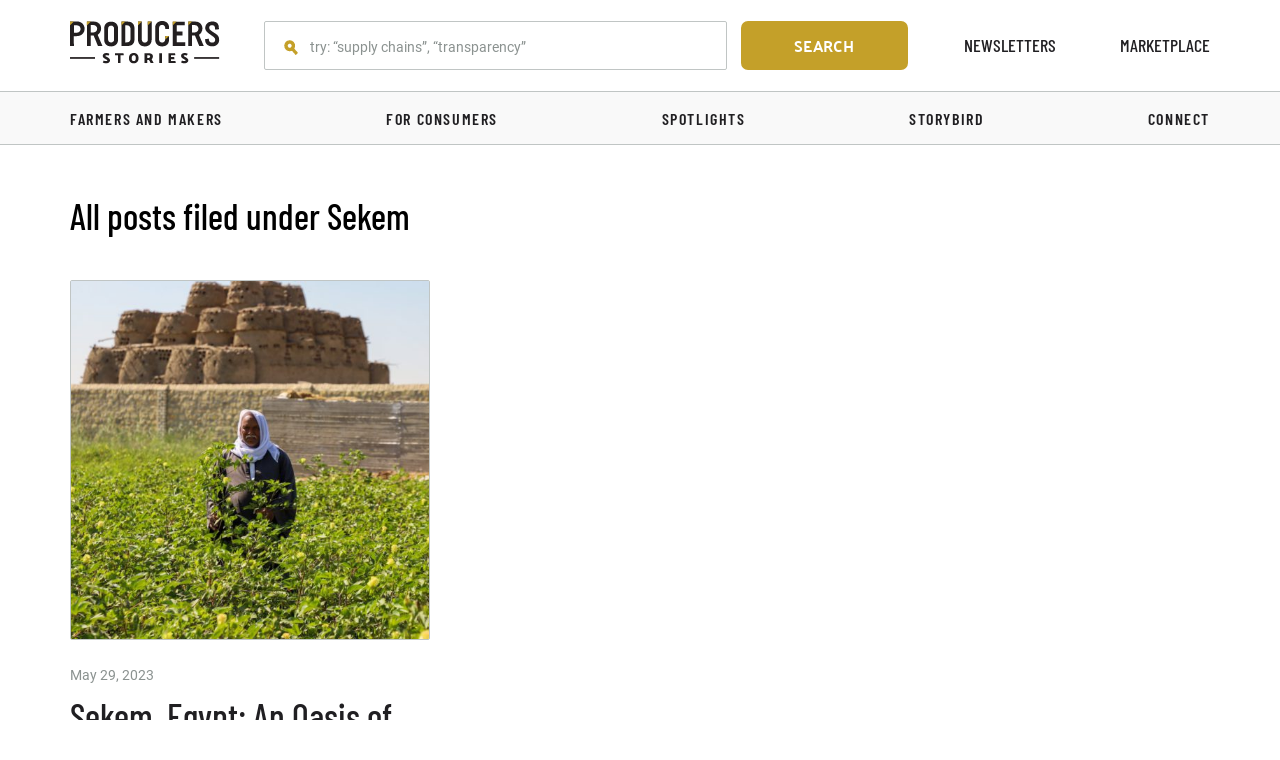

--- FILE ---
content_type: text/html; charset=UTF-8
request_url: https://producersmarket.com/blog/tag/sekem/
body_size: 13587
content:
<!doctype html>
<html lang="en-US">

<head>
  <meta charset="UTF-8">
  <meta name="viewport" content="width=device-width, initial-scale=1">
  <link rel="profile" href="https://gmpg.org/xfn/11">

  <!--[if lt IE 9]>
    <script src="http://html5shiv.googlecode.com/svn/trunk/html5.js"></script>
  <![endif]-->

    <link rel="apple-touch-icon" sizes="120x120" href="https://producersmarket.com/blog/wp-content/uploads/2020/05/favicon-1.png">
      <link rel="icon" type="image/x-icon" href="https://producersmarket.com/blog/wp-content/uploads/2020/05/favicon.ico">
  
    <link rel="preload" as="script" href="https://producersmarket.com/blog/wp-includes/js/jquery/jquery.min.js?ver=3.6.4">

  <link rel="preload" as="image" href="https://producersmarket.com/blog/wp-content/uploads/2020/04/lazyLoadPattern.png?ver=1.0.0">

  <meta name='robots' content='index, follow, max-image-preview:large, max-snippet:-1, max-video-preview:-1'/>

	<!-- This site is optimized with the Yoast SEO plugin v20.6 - https://yoast.com/wordpress/plugins/seo/ -->
	<title>Sekem Archives - Producers Stories</title>
	<link rel="canonical" href="https://producersmarket.com/blog/tag/sekem/"/>
	<meta property="og:locale" content="en_US"/>
	<meta property="og:type" content="article"/>
	<meta property="og:title" content="Sekem Archives - Producers Stories"/>
	<meta property="og:url" content="https://producersmarket.com/blog/tag/sekem/"/>
	<meta property="og:site_name" content="Producers Stories"/>
	<meta name="twitter:card" content="summary_large_image"/>
	<script type="application/ld+json" class="yoast-schema-graph">{"@context":"https://schema.org","@graph":[{"@type":"CollectionPage","@id":"https://producersmarket.com/blog/tag/sekem/","url":"https://producersmarket.com/blog/tag/sekem/","name":"Sekem Archives - Producers Stories","isPartOf":{"@id":"https://producersmarket.com/blog/#website"},"primaryImageOfPage":{"@id":"https://producersmarket.com/blog/tag/sekem/#primaryimage"},"image":{"@id":"https://producersmarket.com/blog/tag/sekem/#primaryimage"},"thumbnailUrl":"https://producersmarket.com/blog/wp-content/uploads/2023/05/sekem1.jpg","breadcrumb":{"@id":"https://producersmarket.com/blog/tag/sekem/#breadcrumb"},"inLanguage":"en-US"},{"@type":"ImageObject","inLanguage":"en-US","@id":"https://producersmarket.com/blog/tag/sekem/#primaryimage","url":"https://producersmarket.com/blog/wp-content/uploads/2023/05/sekem1.jpg","contentUrl":"https://producersmarket.com/blog/wp-content/uploads/2023/05/sekem1.jpg","width":1946,"height":1297},{"@type":"BreadcrumbList","@id":"https://producersmarket.com/blog/tag/sekem/#breadcrumb","itemListElement":[{"@type":"ListItem","position":1,"name":"Home","item":"https://producersmarket.com/blog/"},{"@type":"ListItem","position":2,"name":"Sekem"}]},{"@type":"WebSite","@id":"https://producersmarket.com/blog/#website","url":"https://producersmarket.com/blog/","name":"Producers Stories","description":"Producers Market stewards the planet&#039;s natural resources by digitizing, databasing and decentralizing the agricultural value chain.","potentialAction":[{"@type":"SearchAction","target":{"@type":"EntryPoint","urlTemplate":"https://producersmarket.com/blog/?s={search_term_string}"},"query-input":"required name=search_term_string"}],"inLanguage":"en-US"}]}</script>
	<!-- / Yoast SEO plugin. -->


<link rel='stylesheet' id='classic-theme-styles-css' href='https://producersmarket.com/blog/wp-includes/css/classic-themes.min.css' media='all'/>
<style id='global-styles-inline-css'>body{--wp--preset--color--black:#000;--wp--preset--color--cyan-bluish-gray:#abb8c3;--wp--preset--color--white:#fff;--wp--preset--color--pale-pink:#f78da7;--wp--preset--color--vivid-red:#cf2e2e;--wp--preset--color--luminous-vivid-orange:#ff6900;--wp--preset--color--luminous-vivid-amber:#fcb900;--wp--preset--color--light-green-cyan:#7bdcb5;--wp--preset--color--vivid-green-cyan:#00d084;--wp--preset--color--pale-cyan-blue:#8ed1fc;--wp--preset--color--vivid-cyan-blue:#0693e3;--wp--preset--color--vivid-purple:#9b51e0;--wp--preset--gradient--vivid-cyan-blue-to-vivid-purple:linear-gradient(135deg,rgba(6,147,227,1) 0%,#9b51e0 100%);--wp--preset--gradient--light-green-cyan-to-vivid-green-cyan:linear-gradient(135deg,#7adcb4 0%,#00d082 100%);--wp--preset--gradient--luminous-vivid-amber-to-luminous-vivid-orange:linear-gradient(135deg,rgba(252,185,0,1) 0%,rgba(255,105,0,1) 100%);--wp--preset--gradient--luminous-vivid-orange-to-vivid-red:linear-gradient(135deg,rgba(255,105,0,1) 0%,#cf2e2e 100%);--wp--preset--gradient--very-light-gray-to-cyan-bluish-gray:linear-gradient(135deg,#eee 0%,#a9b8c3 100%);--wp--preset--gradient--cool-to-warm-spectrum:linear-gradient(135deg,#4aeadc 0%,#9778d1 20%,#cf2aba 40%,#ee2c82 60%,#fb6962 80%,#fef84c 100%);--wp--preset--gradient--blush-light-purple:linear-gradient(135deg,#ffceec 0%,#9896f0 100%);--wp--preset--gradient--blush-bordeaux:linear-gradient(135deg,#fecda5 0%,#fe2d2d 50%,#6b003e 100%);--wp--preset--gradient--luminous-dusk:linear-gradient(135deg,#ffcb70 0%,#c751c0 50%,#4158d0 100%);--wp--preset--gradient--pale-ocean:linear-gradient(135deg,#fff5cb 0%,#b6e3d4 50%,#33a7b5 100%);--wp--preset--gradient--electric-grass:linear-gradient(135deg,#caf880 0%,#71ce7e 100%);--wp--preset--gradient--midnight:linear-gradient(135deg,#020381 0%,#2874fc 100%);--wp--preset--duotone--dark-grayscale:url(#wp-duotone-dark-grayscale);--wp--preset--duotone--grayscale:url(#wp-duotone-grayscale);--wp--preset--duotone--purple-yellow:url(#wp-duotone-purple-yellow);--wp--preset--duotone--blue-red:url(#wp-duotone-blue-red);--wp--preset--duotone--midnight:url(#wp-duotone-midnight);--wp--preset--duotone--magenta-yellow:url(#wp-duotone-magenta-yellow);--wp--preset--duotone--purple-green:url(#wp-duotone-purple-green);--wp--preset--duotone--blue-orange:url(#wp-duotone-blue-orange);--wp--preset--font-size--small:13px;--wp--preset--font-size--medium:20px;--wp--preset--font-size--large:36px;--wp--preset--font-size--x-large:42px;--wp--preset--spacing--20:.44rem;--wp--preset--spacing--30:.67rem;--wp--preset--spacing--40:1rem;--wp--preset--spacing--50:1.5rem;--wp--preset--spacing--60:2.25rem;--wp--preset--spacing--70:3.38rem;--wp--preset--spacing--80:5.06rem;--wp--preset--shadow--natural:6px 6px 9px rgba(0,0,0,.2);--wp--preset--shadow--deep:12px 12px 50px rgba(0,0,0,.4);--wp--preset--shadow--sharp:6px 6px 0 rgba(0,0,0,.2);--wp--preset--shadow--outlined:6px 6px 0 -3px rgba(255,255,255,1) , 6px 6px rgba(0,0,0,1);--wp--preset--shadow--crisp:6px 6px 0 rgba(0,0,0,1)}:where(.is-layout-flex){gap:.5em}body .is-layout-flow>.alignleft{float:left;margin-inline-start:0;margin-inline-end:2em}body .is-layout-flow>.alignright{float:right;margin-inline-start:2em;margin-inline-end:0}body .is-layout-flow>.aligncenter{margin-left:auto!important;margin-right:auto!important}body .is-layout-constrained>.alignleft{float:left;margin-inline-start:0;margin-inline-end:2em}body .is-layout-constrained>.alignright{float:right;margin-inline-start:2em;margin-inline-end:0}body .is-layout-constrained>.aligncenter{margin-left:auto!important;margin-right:auto!important}body .is-layout-constrained > :where(:not(.alignleft):not(.alignright):not(.alignfull)){max-width:var(--wp--style--global--content-size);margin-left:auto!important;margin-right:auto!important}body .is-layout-constrained>.alignwide{max-width:var(--wp--style--global--wide-size)}body .is-layout-flex{display:flex}body .is-layout-flex{flex-wrap:wrap;align-items:center}body .is-layout-flex>*{margin:0}:where(.wp-block-columns.is-layout-flex){gap:2em}.has-black-color{color:var(--wp--preset--color--black)!important}.has-cyan-bluish-gray-color{color:var(--wp--preset--color--cyan-bluish-gray)!important}.has-white-color{color:var(--wp--preset--color--white)!important}.has-pale-pink-color{color:var(--wp--preset--color--pale-pink)!important}.has-vivid-red-color{color:var(--wp--preset--color--vivid-red)!important}.has-luminous-vivid-orange-color{color:var(--wp--preset--color--luminous-vivid-orange)!important}.has-luminous-vivid-amber-color{color:var(--wp--preset--color--luminous-vivid-amber)!important}.has-light-green-cyan-color{color:var(--wp--preset--color--light-green-cyan)!important}.has-vivid-green-cyan-color{color:var(--wp--preset--color--vivid-green-cyan)!important}.has-pale-cyan-blue-color{color:var(--wp--preset--color--pale-cyan-blue)!important}.has-vivid-cyan-blue-color{color:var(--wp--preset--color--vivid-cyan-blue)!important}.has-vivid-purple-color{color:var(--wp--preset--color--vivid-purple)!important}.has-black-background-color{background-color:var(--wp--preset--color--black)!important}.has-cyan-bluish-gray-background-color{background-color:var(--wp--preset--color--cyan-bluish-gray)!important}.has-white-background-color{background-color:var(--wp--preset--color--white)!important}.has-pale-pink-background-color{background-color:var(--wp--preset--color--pale-pink)!important}.has-vivid-red-background-color{background-color:var(--wp--preset--color--vivid-red)!important}.has-luminous-vivid-orange-background-color{background-color:var(--wp--preset--color--luminous-vivid-orange)!important}.has-luminous-vivid-amber-background-color{background-color:var(--wp--preset--color--luminous-vivid-amber)!important}.has-light-green-cyan-background-color{background-color:var(--wp--preset--color--light-green-cyan)!important}.has-vivid-green-cyan-background-color{background-color:var(--wp--preset--color--vivid-green-cyan)!important}.has-pale-cyan-blue-background-color{background-color:var(--wp--preset--color--pale-cyan-blue)!important}.has-vivid-cyan-blue-background-color{background-color:var(--wp--preset--color--vivid-cyan-blue)!important}.has-vivid-purple-background-color{background-color:var(--wp--preset--color--vivid-purple)!important}.has-black-border-color{border-color:var(--wp--preset--color--black)!important}.has-cyan-bluish-gray-border-color{border-color:var(--wp--preset--color--cyan-bluish-gray)!important}.has-white-border-color{border-color:var(--wp--preset--color--white)!important}.has-pale-pink-border-color{border-color:var(--wp--preset--color--pale-pink)!important}.has-vivid-red-border-color{border-color:var(--wp--preset--color--vivid-red)!important}.has-luminous-vivid-orange-border-color{border-color:var(--wp--preset--color--luminous-vivid-orange)!important}.has-luminous-vivid-amber-border-color{border-color:var(--wp--preset--color--luminous-vivid-amber)!important}.has-light-green-cyan-border-color{border-color:var(--wp--preset--color--light-green-cyan)!important}.has-vivid-green-cyan-border-color{border-color:var(--wp--preset--color--vivid-green-cyan)!important}.has-pale-cyan-blue-border-color{border-color:var(--wp--preset--color--pale-cyan-blue)!important}.has-vivid-cyan-blue-border-color{border-color:var(--wp--preset--color--vivid-cyan-blue)!important}.has-vivid-purple-border-color{border-color:var(--wp--preset--color--vivid-purple)!important}.has-vivid-cyan-blue-to-vivid-purple-gradient-background{background:var(--wp--preset--gradient--vivid-cyan-blue-to-vivid-purple)!important}.has-light-green-cyan-to-vivid-green-cyan-gradient-background{background:var(--wp--preset--gradient--light-green-cyan-to-vivid-green-cyan)!important}.has-luminous-vivid-amber-to-luminous-vivid-orange-gradient-background{background:var(--wp--preset--gradient--luminous-vivid-amber-to-luminous-vivid-orange)!important}.has-luminous-vivid-orange-to-vivid-red-gradient-background{background:var(--wp--preset--gradient--luminous-vivid-orange-to-vivid-red)!important}.has-very-light-gray-to-cyan-bluish-gray-gradient-background{background:var(--wp--preset--gradient--very-light-gray-to-cyan-bluish-gray)!important}.has-cool-to-warm-spectrum-gradient-background{background:var(--wp--preset--gradient--cool-to-warm-spectrum)!important}.has-blush-light-purple-gradient-background{background:var(--wp--preset--gradient--blush-light-purple)!important}.has-blush-bordeaux-gradient-background{background:var(--wp--preset--gradient--blush-bordeaux)!important}.has-luminous-dusk-gradient-background{background:var(--wp--preset--gradient--luminous-dusk)!important}.has-pale-ocean-gradient-background{background:var(--wp--preset--gradient--pale-ocean)!important}.has-electric-grass-gradient-background{background:var(--wp--preset--gradient--electric-grass)!important}.has-midnight-gradient-background{background:var(--wp--preset--gradient--midnight)!important}.has-small-font-size{font-size:var(--wp--preset--font-size--small)!important}.has-medium-font-size{font-size:var(--wp--preset--font-size--medium)!important}.has-large-font-size{font-size:var(--wp--preset--font-size--large)!important}.has-x-large-font-size{font-size:var(--wp--preset--font-size--x-large)!important}.wp-block-navigation a:where(:not(.wp-element-button)){color:inherit}:where(.wp-block-columns.is-layout-flex){gap:2em}.wp-block-pullquote{font-size:1.5em;line-height:1.6}</style>
<link rel='stylesheet' id='bcct_style-css' href='https://producersmarket.com/blog/wp-content/plugins/better-click-to-tweet/assets/css/styles.css' media='all'/>
<link rel='stylesheet' id='bootstrap-css' href='https://producersmarket.com/blog/wp-content/themes/producers-stories-wp-theme/assets/css/bootstrap.v.4.3.1.min.css' media='all'/>
<link rel='stylesheet' id='main-styles-css' href='https://producersmarket.com/blog/wp-content/themes/producers-stories-wp-theme/assets/css/main.min.css' media='all'/>
<script src='https://producersmarket.com/blog/wp-includes/js/jquery/jquery.min.js' id='jquery-core-js'></script>
<script id='jquery-core-js-after'>$=jQuery;</script>

		<!-- GA Google Analytics @ https://m0n.co/ga -->
		<script async src="https://www.googletagmanager.com/gtag/js?id=G-M8CDGWR95B"></script>
		<script>window.dataLayer=window.dataLayer||[];function gtag(){dataLayer.push(arguments);}gtag('js',new Date());gtag('config','G-M8CDGWR95B');</script>

	
  
</head>

<body class="archive tag tag-sekem tag-738 __ page-sekem-egypt-an-oasis-of-regeneration-inspiration ___ ">

  <div class="wrapper">

    
<header class="header">

  <div class="containerWrapper containerWrapper-navbar">
    <div class="container">

      <nav class="navbar">

        <div class="navbarTogglerWrapper">
          <button class="navbarToggler" type="button" aria-label="NavBar Toggler">
            <span class="navbarToggler__line"></span>
            <span class="navbarToggler__line"></span>
            <span class="navbarToggler__line"></span>
          </button>
        </div><!-- END navbarTogglerWrapper -->



        <div class="brandLinkWrapper">
          <a class="brandLink" href="https://producersmarket.com/blog" title="Home"><svg class="brandLink__img" width="174" height="57" viewBox="0 0 174 57" fill="none" xmlns="http://www.w3.org/2000/svg">
<path d="M173 44H144V42H173V44Z" fill="#231F20"/>
<path d="M29 44H0V42H29V44Z" fill="#231F20"/>
<path d="M6.99192 13.6645H4.59381V4.97047L6.99192 4.98267C9.35773 4.98267 12.1641 5.79509 12.1641 9.29858C12.1641 12.7116 9.33299 13.666 6.99192 13.666V13.6645ZM8.50113 0.571899H0V29.0409H4.50303L4.48178 17.6312L7.38185 17.6097C7.92913 17.6097 8.44313 17.5774 8.90746 17.5118H8.93188C13.4189 17.2828 16.9838 13.5757 16.9838 9.04568C16.9838 4.36835 13.1831 0.572272 8.50001 0.572272" fill="#231F20"/>
<path d="M90.27 0.671021V21.7695C90.27 23.4868 88.9483 25.1869 86.7677 25.1869C84.5937 25.1869 83.3288 23.4867 83.3288 21.7695V0.671021H78.8687V21.5188C78.8687 26.4102 81.8129 29.5771 86.8483 29.5771C91.8761 29.5771 94.73 26.4105 94.73 21.5188V0.671021H90.27Z" fill="#231F20"/>
<path d="M51.1501 11.2854V21.585C51.1501 23.3023 49.8284 25.0023 47.6469 25.0023C45.4739 25.0023 44.2091 23.3022 44.2091 21.585V8.7654C44.2091 7.0481 45.4739 5.3481 47.6469 5.3481C49.8284 5.3481 51.1501 7.04817 51.1501 8.7654V11.2854ZM47.6791 0.782349C42.7386 0.782349 39.624 3.89405 39.624 8.69643V21.6548C39.624 26.4559 42.7386 29.5667 47.6791 29.5667C52.6196 29.5667 55.7355 26.4559 55.7355 21.6548V8.69643C55.7355 3.89435 52.6199 0.782349 47.6791 0.782349Z" fill="#231F20"/>
<path d="M114.976 9.42485V8.2456C114.976 3.24313 112.059 0.000244141 106.913 0.000244141C101.765 0.000244141 98.7554 3.24344 98.7554 8.2456V21.3287C98.7554 26.3299 101.765 29.5731 106.913 29.5731C112.059 29.5731 114.976 26.3299 114.976 21.3201V17.5691L110.424 17.5753L110.415 21.5834C110.415 23.3437 109.06 25.0794 106.835 25.0794C104.609 25.0794 103.318 23.3438 103.318 21.5834V7.99028C103.318 6.22991 104.609 4.49432 106.835 4.49432C109.06 4.49432 110.415 6.22985 110.415 7.99028V9.42457L114.976 9.42485Z" fill="#231F20"/>
<path d="M123.74 12.3226H130.431V16.9245H123.74V24.6276H133.565V29.0274H119.157V0.732788H133.14V5.05513H123.74V12.3226Z" fill="#231F20"/>
<path d="M149.576 16.074C152.024 14.7462 153.628 11.561 153.628 8.58079C153.628 4.32102 150.232 0.850661 145.999 0.728047C145.942 0.728047 137.095 0.724976 137.095 0.724976V29.025H141.603V16.961H144.998L149.897 29.025H155.145L149.576 16.074ZM141.619 4.76639L144.928 4.76528C147.223 4.82231 149.063 6.7097 149.063 9.01017C149.063 11.3096 147.223 13.2044 144.928 13.2614H141.618L141.619 4.76639Z" fill="#231F20"/>
<path d="M141.605 13.2679V13.3003C141.581 13.2759 141.596 13.2679 141.605 13.2679Z" fill="#231F20"/>
<path d="M70.2977 18.8497C70.2977 22.8472 69.7224 24.8798 65.2784 24.8798H64.2087V4.96176H65.2784C69.7223 4.96176 70.2977 7.45379 70.2977 11.0101V18.8497ZM66.4461 0.658691H59.7485V29.0792H66.4461C72.7215 29.0792 74.9151 25.7845 74.8546 20.4129V9.33222C74.8546 4.31054 72.7215 0.658691 66.4461 0.658691Z" fill="#231F20"/>
<path d="M167.441 13.817C171.199 16.1025 173.024 17.7553 173.024 22.3283C173.024 25.5004 170.412 29.4827 165.307 29.4827C164.87 29.4827 156.652 29.8442 156.652 21.5191L156.646 21.1856L161.141 20.5733C161.141 20.5733 161.075 21.0467 161.067 21.4255C161.018 23.5937 162.441 25.1141 164.727 25.1141C166.971 25.1141 168.438 24.0821 168.438 21.9904C168.438 19.3973 166.315 18.3246 163.294 16.152C160.166 13.902 156.789 11.9123 156.897 7.92578C156.993 4.3654 159.377 0.596069 165.309 0.596069C170.413 0.596069 172.712 3.40228 172.712 8.18502V9.63876L168.236 9.96585V8.41642C168.236 5.75328 166.637 4.81304 164.79 4.81304C162.948 4.81304 161.551 5.82127 161.408 7.88939C161.277 9.78316 163.96 11.6995 167.442 13.8169" fill="#231F20"/>
<path d="M32.0636 16.074C34.5124 14.7462 36.1167 11.561 36.1167 8.58079C36.1167 4.32102 32.7199 0.850661 28.4869 0.728047C28.4298 0.728047 19.583 0.724976 19.583 0.724976V29.025H24.0916V16.961H27.4862L32.3849 29.025H37.6326L32.0636 16.074ZM24.1075 4.76639L27.4161 4.76528C29.7108 4.82231 31.5508 6.7097 31.5508 9.01017C31.5508 11.3096 29.7109 13.2044 27.4161 13.2614H24.1065L24.1075 4.76639Z" fill="#231F20"/>
<path d="M90.2698 5.06328L94.728 0.655029H90.2559L90.2698 5.06328Z" fill="#C4A02A"/>
<path d="M78.8792 5.06328L83.3384 0.655029H78.8652L78.8792 5.06328Z" fill="#C4A02A"/>
<path d="M59.7314 5.06328L64.1853 0.655029H59.7337L59.7314 5.06328Z" fill="#C4A02A"/>
<path d="M110.395 21.5338L114.951 17.5657H110.399L110.395 21.5338Z" fill="#C4A02A"/>
<path d="M137.085 5.12432L141.575 0.716064H137.082L137.085 5.12432Z" fill="#C4A02A"/>
<path d="M19.5737 5.1242L24.0627 0.715942H19.5703L19.5737 5.1242Z" fill="#C4A02A"/>
<path d="M119.16 5.1242L123.649 0.715942H119.156L119.16 5.1242Z" fill="#C4A02A"/>
<path d="M0.029234 4.9717L4.51847 0.563354H0.0258789L0.029234 4.9717Z" fill="#C4A02A"/>
<path d="M41.4685 44.444C40.6978 44.0587 39.9272 43.56 39.1565 42.948C38.3858 42.3247 38.0005 41.52 38.0005 40.534C38.0118 39.582 38.4028 38.7943 39.1735 38.171C39.9442 37.5363 40.9868 37.219 42.3015 37.219C42.8795 37.219 43.4745 37.304 44.0865 37.474C44.7099 37.6327 45.2482 37.865 45.7015 38.171L44.7835 40.262C44.1715 40.0467 43.7068 39.9107 43.3895 39.854C43.0722 39.786 42.7208 39.752 42.3355 39.752C41.9842 39.752 41.7065 39.837 41.5025 40.007C41.2985 40.1657 41.1965 40.3527 41.1965 40.568C41.1965 40.8173 41.3665 41.0383 41.7065 41.231C42.0578 41.4123 42.4715 41.6277 42.9475 41.877C43.7635 42.2963 44.5512 42.8233 45.3105 43.458C46.0699 44.0927 46.4495 44.8803 46.4495 45.821C46.4495 46.7957 46.0359 47.606 45.2085 48.252C44.3925 48.898 43.2705 49.221 41.8425 49.221C41.2532 49.221 40.5845 49.136 39.8365 48.966C39.0998 48.7847 38.5048 48.558 38.0515 48.286L39.0715 45.957C39.3662 46.1383 39.7798 46.3083 40.3125 46.467C40.8565 46.6143 41.3382 46.688 41.7575 46.688C42.2448 46.688 42.6132 46.5917 42.8625 46.399C43.1232 46.2063 43.2535 46.0023 43.2535 45.787C43.2535 45.583 43.0665 45.362 42.6925 45.124C42.3185 44.886 41.9105 44.6593 41.4685 44.444ZM55.5692 49V39.871H52.1692V37.44H62.0632L62.3522 39.871H58.6632V49H55.5692ZM68.3046 43.271C68.3046 41.4917 68.8089 40.0353 69.8176 38.902C70.8263 37.7687 72.1976 37.202 73.9316 37.202C75.8129 37.202 77.2239 37.78 78.1646 38.936C79.1053 40.092 79.5756 41.4973 79.5756 43.152C79.5756 44.9427 79.0769 46.4047 78.0796 47.538C77.0823 48.6713 75.6996 49.238 73.9316 49.238C72.0843 49.238 70.6846 48.66 69.7326 47.504C68.7806 46.3367 68.3046 44.9257 68.3046 43.271ZM71.4836 43.254C71.4836 44.2287 71.6706 45.039 72.0446 45.685C72.4186 46.331 73.0419 46.654 73.9146 46.654C74.7079 46.654 75.3199 46.365 75.7506 45.787C76.1813 45.1977 76.3966 44.3193 76.3966 43.152C76.3966 42.1887 76.2039 41.3897 75.8186 40.755C75.4446 40.109 74.8269 39.786 73.9656 39.786C73.1949 39.786 72.5886 40.1033 72.1466 40.738C71.7046 41.3727 71.4836 42.2113 71.4836 43.254ZM91.3084 39.871H89.6424V42.931H91.3424C91.8184 42.931 92.2094 42.7893 92.5154 42.506C92.8214 42.2113 92.9744 41.8373 92.9744 41.384C92.9744 40.874 92.8271 40.4943 92.5324 40.245C92.2377 39.9957 91.8297 39.871 91.3084 39.871ZM86.5484 49V37.44H91.4104C92.6911 37.44 93.8017 37.7517 94.7424 38.375C95.6944 38.987 96.1704 39.99 96.1704 41.384C96.1704 42.0867 96.0231 42.693 95.7284 43.203C95.4451 43.713 95.0711 44.1267 94.6064 44.444L97.1564 49H93.5694L91.6994 45.362H89.6424V49H86.5484ZM103.618 49V37.44H106.712V49H103.618ZM114.197 49V37.44H121.864L122.153 39.871H117.291V41.979H120.844L121.133 44.41H117.291V46.569H122.374L122.663 49H114.197ZM132.266 44.444C131.495 44.0587 130.724 43.56 129.954 42.948C129.183 42.3247 128.798 41.52 128.798 40.534C128.809 39.582 129.2 38.7943 129.971 38.171C130.741 37.5363 131.784 37.219 133.099 37.219C133.677 37.219 134.272 37.304 134.884 37.474C135.507 37.6327 136.045 37.865 136.499 38.171L135.581 40.262C134.969 40.0467 134.504 39.9107 134.187 39.854C133.869 39.786 133.518 39.752 133.133 39.752C132.781 39.752 132.504 39.837 132.3 40.007C132.096 40.1657 131.994 40.3527 131.994 40.568C131.994 40.8173 132.164 41.0383 132.504 41.231C132.855 41.4123 133.269 41.6277 133.745 41.877C134.561 42.2963 135.348 42.8233 136.108 43.458C136.867 44.0927 137.247 44.8803 137.247 45.821C137.247 46.7957 136.833 47.606 136.006 48.252C135.19 48.898 134.068 49.221 132.64 49.221C132.05 49.221 131.382 49.136 130.634 48.966C129.897 48.7847 129.302 48.558 128.849 48.286L129.869 45.957C130.163 46.1383 130.577 46.3083 131.11 46.467C131.654 46.6143 132.135 46.688 132.555 46.688C133.042 46.688 133.41 46.5917 133.66 46.399C133.92 46.2063 134.051 46.0023 134.051 45.787C134.051 45.583 133.864 45.362 133.49 45.124C133.116 44.886 132.708 44.6593 132.266 44.444Z" fill="#231F20"/>
</svg>
<span class="hidden">Home</span></a>        </div><!-- END brandLinkWrapper -->




        <div class="searchTogglerWrapper">
          <button class="searchToggler" type="button" aria-label="Search form Toggler"><svg class="searchToggler__icon" width="22" height="22" viewBox="0 0 22 22" fill="none" xmlns="http://www.w3.org/2000/svg">
<path d="M19.7722 20.3389L20.2496 19.9183C20.664 19.5533 20.6997 18.9253 20.3292 18.5157L15.2398 12.8889C14.8694 12.4793 14.2331 12.4433 13.8187 12.8083L13.3412 13.2289C12.9268 13.594 12.8912 14.2219 13.2617 14.6315L18.351 20.2583C18.7215 20.6679 19.3578 20.704 19.7722 20.3389Z" fill="#8B9290" stroke="#8B9290" stroke-miterlimit="10"/>
<path d="M15.6923 2.84235C12.5586 -0.686084 7.25533 -0.929424 3.76001 2.11233C0.264691 5.27575 0.0236346 10.6292 3.03684 14.1577C6.17057 17.6861 11.4738 17.9294 14.9691 14.8877C18.4644 11.7243 18.826 6.37078 15.6923 2.84235ZM12.6791 12.2109C10.6301 14.036 7.61691 13.7926 5.80899 11.8459C4.00107 9.77754 4.12159 6.61412 6.17057 4.78907C8.21955 2.96402 11.2328 3.20736 13.0407 5.15408C14.8486 7.22247 14.6075 10.3859 12.6791 12.2109Z" fill="#8B9290"/>
</svg>
</button>
        </div><!-- END navbarTogglerWrapper -->

        <div class="searchFormWrapper">
          <form class="searchForm" id="headerSearchForm" method="get" action="https://producersmarket.com/blog/">
            <div class="searchFormInpWrapper">
              <label class="screen-reader-text" for="s">Search:</label>
              <svg class="searchIcon" width="15" height="16" viewBox="0 0 15 16" fill="none" xmlns="http://www.w3.org/2000/svg">
<path d="M11.7506 14L13 12.8673L9.50037 8.88531L8.25101 10.018L11.7506 14Z" fill="#C4A029" stroke="#C4A029" stroke-width="1.5" stroke-miterlimit="10"/>
<path d="M9.19698 2.58947C7.45524 0.616334 4.50767 0.480255 2.56496 2.18124C0.62225 3.95026 0.48827 6.94399 2.16302 8.91714C3.90476 10.8903 6.85233 11.0264 8.79504 9.32537C10.7378 7.55635 10.9387 4.56262 9.19698 2.58947ZM7.52223 7.82851C6.3834 8.8491 4.70864 8.71302 3.70379 7.62439C2.69894 6.46772 2.76593 4.69869 3.90476 3.6781C5.04359 2.65751 6.71835 2.79359 7.7232 3.88222C8.72805 5.03889 8.59407 6.80792 7.52223 7.82851Z" fill="#C4A029" stroke="#C4A029" stroke-width="1.5" stroke-miterlimit="10"/>
</svg>
              <input id="s" class="pmtInp searchForm__inp" type="text" value="" name="s" minlength="2" maxlength="150" placeholder="try: “supply chains”, “transparency”"/>
            </div>

            <button class="pmtBtn" id="searchsubmit" type="submit" aria-label="Search form submit button"><span class="searchForm__submitBtnIcon"><svg class="searchIcon" width="28" height="29" viewBox="0 0 28 29" fill="none" xmlns="http://www.w3.org/2000/svg">
<path d="M25.1515 27.3435L26.2457 26.3911C26.6623 26.0286 26.6977 25.4044 26.3248 24.997L19.2134 17.2292C18.8405 16.8218 18.2005 16.7855 17.7839 17.1481L16.6897 18.1005C16.2731 18.463 16.2377 19.0872 16.6106 19.4946L23.7219 27.2624C24.0948 27.6698 24.7349 27.7061 25.1515 27.3435Z" fill="white" stroke="white" stroke-miterlimit="10"/>
<path d="M20.0161 4.395C15.8927 -0.191958 8.91477 -0.508299 4.31567 3.44597C-0.28343 7.55842 -0.600609 14.5179 3.36413 19.1049C7.48747 23.6919 14.4654 24.0082 19.0645 20.0539C23.6636 15.9415 24.1394 8.98196 20.0161 4.395ZM16.0513 16.5742C13.3553 18.9467 9.39054 18.6304 7.0117 16.0997C4.63285 13.4107 4.79144 9.2983 7.48747 6.92574C10.1835 4.55317 14.1482 4.86951 16.5271 7.40025C18.9059 10.0892 18.5888 14.2016 16.0513 16.5742Z" fill="white"/>
</svg>
</span><span class="searchForm__submitBtnText">search</span></button>          </form>
        </div><!-- END searchFormWrapper -->




        <div class="menuWrapper menuWrapper-desktop">
          <ul id="menu-main-nav" class="menu"><li id="menu-item-219" class="menu-item menu-item-type-custom menu-item-object-custom menu-item-219"><a target="_blank" rel="noopener" href="/newsletters">Newsletters</a></li>
<li id="menu-item-220" class="menu-item menu-item-type-custom menu-item-object-custom menu-item-220"><a target="_blank" rel="noopener" href="https://producersmarket.com/marketplace">Marketplace</a></li>
</ul>        </div><!-- END menuWrapper-desktop -->


      </nav><!-- END navbar -->

    </div><!-- END container -->
  </div><!-- END containerWrapper -->


  <div class="navbarCollapse">
    <div class="navbarCollapse__inner">
      <button class="navbarCollapse__closeBtn" type="button" aria-label="Menu close button">Close menu</button>

      <div class="menuWrapper menuWrapper-mobile"><ul id="menu-main-nav-1" class="menu menu"><li class="menu-item menu-item-type-custom menu-item-object-custom menu-item-219"><a target="_blank" rel="noopener" href="/newsletters">Newsletters</a></li>
<li class="menu-item menu-item-type-custom menu-item-object-custom menu-item-220"><a target="_blank" rel="noopener" href="https://producersmarket.com/marketplace">Marketplace</a></li>
</ul></div><!-- END menuWrapper-mobilemenuWrapper-mobile -->

      

  <div class="catsNav">
    <div class="containerWrapper">
      <div class="container">

        <div class="catsNavWrapper">

          <ul class="catsNav__list">
            <li class="catsNav__listitem">
                      <div class="catsNav__listitemLinkWrapper">
                        <a class="catsNav__listitemLink" href="https://producersmarket.com/blog/category/farmers-and-makers/" title="">
                          <span class="catsNav__listitemTitle">Farmers and makers</span>
                      </a>
                                              <button class="catsNav__subListToggler" type="button" aria-label=""></button>
                                          </div>


                                          <ul class="subCatsNav__list">
                                                  <li class="subCatsNav__listItem"><a class="subCatsNav__listItemLink" href="https://producersmarket.com/blog/category/farmers-and-makers/agricultural-technology-innovation/" title="Agricultural Technology &amp; Innovation">Agricultural Technology &amp; Innovation</a></li>
                                                  <li class="subCatsNav__listItem"><a class="subCatsNav__listItemLink" href="https://producersmarket.com/blog/category/farmers-and-makers/current-events/" title="Current Events">Current Events</a></li>
                                                  <li class="subCatsNav__listItem"><a class="subCatsNav__listItemLink" href="https://producersmarket.com/blog/category/farmers-and-makers/farmer-voice/" title="Farmer Voice">Farmer Voice</a></li>
                                                  <li class="subCatsNav__listItem"><a class="subCatsNav__listItemLink" href="https://producersmarket.com/blog/category/farmers-and-makers/marketing/" title="Marketing">Marketing</a></li>
                                                  <li class="subCatsNav__listItem"><a class="subCatsNav__listItemLink" href="https://producersmarket.com/blog/category/farmers-and-makers/regenerative-agriculture/" title="Regenerative Agriculture">Regenerative Agriculture</a></li>
                                                  <li class="subCatsNav__listItem"><a class="subCatsNav__listItemLink" href="https://producersmarket.com/blog/category/farmers-and-makers/sustainable-agriculture/" title="Sustainable Agriculture">Sustainable Agriculture</a></li>
                                              </ul>
                                      </li><li class="catsNav__listitem">
                      <div class="catsNav__listitemLinkWrapper">
                        <a class="catsNav__listitemLink" href="https://producersmarket.com/blog/category/for-consumers/" title="">
                          <span class="catsNav__listitemTitle">For Consumers</span>
                      </a>
                                              <button class="catsNav__subListToggler" type="button" aria-label=""></button>
                                          </div>


                                          <ul class="subCatsNav__list">
                                                  <li class="subCatsNav__listItem"><a class="subCatsNav__listItemLink" href="https://producersmarket.com/blog/category/for-consumers/food-iq/" title="Food IQ">Food IQ</a></li>
                                                  <li class="subCatsNav__listItem"><a class="subCatsNav__listItemLink" href="https://producersmarket.com/blog/category/for-consumers/food-iq/health-wellness-iq/" title="Health &amp; Wellness IQ">Health &amp; Wellness IQ</a></li>
                                                  <li class="subCatsNav__listItem"><a class="subCatsNav__listItemLink" href="https://producersmarket.com/blog/category/for-consumers/food-iq/recipes/" title="Recipes">Recipes</a></li>
                                                  <li class="subCatsNav__listItem"><a class="subCatsNav__listItemLink" href="https://producersmarket.com/blog/category/for-consumers/food-iq/sustainable-lifestyle/" title="Sustainable Lifestyle">Sustainable Lifestyle</a></li>
                                              </ul>
                                      </li><li class="catsNav__listitem">
                      <div class="catsNav__listitemLinkWrapper">
                        <a class="catsNav__listitemLink" href="https://producersmarket.com/blog/category/spotlights/" title="">
                          <span class="catsNav__listitemTitle">Spotlights</span>
                      </a>
                                              <button class="catsNav__subListToggler" type="button" aria-label=""></button>
                                          </div>


                                          <ul class="subCatsNav__list">
                                                  <li class="subCatsNav__listItem"><a class="subCatsNav__listItemLink" href="https://producersmarket.com/blog/category/spotlights/certifications/" title="Certification Spotlight">Certification Spotlight</a></li>
                                                  <li class="subCatsNav__listItem"><a class="subCatsNav__listItemLink" href="https://producersmarket.com/blog/category/spotlights/partner-spotlight/" title="Partner Spotlight">Partner Spotlight</a></li>
                                                  <li class="subCatsNav__listItem"><a class="subCatsNav__listItemLink" href="https://producersmarket.com/blog/category/spotlights/producer-spotlight/" title="Producer Spotlight">Producer Spotlight</a></li>
                                                  <li class="subCatsNav__listItem"><a class="subCatsNav__listItemLink" href="https://producersmarket.com/blog/category/spotlights/product-spotlight/" title="Product Spotlight">Product Spotlight</a></li>
                                              </ul>
                                      </li><li class="catsNav__listitem">
                      <div class="catsNav__listitemLinkWrapper">
                        <a class="catsNav__listitemLink" href="https://producersmarket.com/blog/category/storybird/" title="">
                          <span class="catsNav__listitemTitle">StoryBird</span>
                      </a>
                                          </div>


                                      </li><li class="catsNav__listitem">
                      <div class="catsNav__listitemLinkWrapper">
                        <a class="catsNav__listitemLink" href="https://producersmarket.com/blog/category/connect/" title="">
                          <span class="catsNav__listitemTitle">Connect</span>
                      </a>
                                              <button class="catsNav__subListToggler" type="button" aria-label=""></button>
                                          </div>


                                          <ul class="subCatsNav__list">
                                                  <li class="subCatsNav__listItem"><a class="subCatsNav__listItemLink" href="https://producersmarket.com/blog/category/connect/about-us/" title="About Us">About Us</a></li>
                                                  <li class="subCatsNav__listItem"><a class="subCatsNav__listItemLink" href="https://producersmarket.com/blog/category/connect/podcasts/" title="Podcasts">Podcasts</a></li>
                                                  <li class="subCatsNav__listItem"><a class="subCatsNav__listItemLink" href="https://producersmarket.com/blog/category/connect/vlog/" title="Vlog">Vlog</a></li>
                                                  <li class="subCatsNav__listItem"><a class="subCatsNav__listItemLink" href="https://producersmarket.com/blog/category/connect/webinar/" title="Webinar">Webinar</a></li>
                                              </ul>
                                      </li>          </ul>
        </div><!-- END catsNavWrapper -->

      </div> <!-- END container -->
    </div> <!-- END containerWrapper -->
  </div> <!-- END catsNav -->




    </div><!-- end navbarCollapse__inner -->
  </div><!-- end navbarCollapse -->


</header><!-- End header -->
    <div class="main">
    <section data-template="archive" class="postsSection">
      <div class="containerWrapper">
        <div class="container">

              <div class="headlineWrapper">
      <h1 class="headline headline-h1">All posts filed under <span class="headline__cat">Sekem</span></h1>

          </div><!-- END headlineWrapper -->
  
          <div class="content">
                          <ul class="postsList postsList-short">
                
<li data-template="template_parts-content" id="post-4093" class="postsListItem">
  <div class="postsListItem__inner">
    <a class="postsListItem__imgLink" href="https://producersmarket.com/blog/sekem-egypt-an-oasis-of-regeneration-inspiration/" title="Sekem, Egypt: An Oasis of Regeneration &#038; Inspiration"><img class="postsListItem__img ownLazyLoad" src="https://producersmarket.com/blog/wp-content/uploads/2020/04/lazyLoadPattern.png?ver=1.0.0" data-src="https://producersmarket.com/blog/wp-content/uploads/2023/05/sekem1-768x512.jpg" srcset="https://producersmarket.com/blog/wp-content/uploads/2020/04/lazyLoadPattern.png?ver=1.0.0 10000w" data-srcset="https://producersmarket.com/blog/wp-content/uploads/2023/05/sekem1-768x512.jpg 768w, https://producersmarket.com/blog/wp-content/uploads/2023/05/sekem1-300x200.jpg 300w, https://producersmarket.com/blog/wp-content/uploads/2023/05/sekem1-1024x682.jpg 1024w, https://producersmarket.com/blog/wp-content/uploads/2023/05/sekem1-1536x1024.jpg 1536w, https://producersmarket.com/blog/wp-content/uploads/2023/05/sekem1.jpg 1946w" sizes="(max-width: 640px) 100vw, 640px" alt="Sekem, Egypt: An Oasis of Regeneration &#038; Inspiration" width="640" height="427" data-isize="medium_large"/></a>
    <div class="postsListItem__datePublished">May 29, 2023</div>

    <h2 class="headline headline-h2 postsListItem__title"><a class="postsListItem__link" href="https://producersmarket.com/blog/sekem-egypt-an-oasis-of-regeneration-inspiration/">Sekem, Egypt: An Oasis of Regeneration &#038; Inspiration</a></h2>
          <div class="postsListItem__excerpt">Producers Trust is proud to partner with Sekem as we support each other in a shared vision of empowering farmers and changing systems. </div>
    
    <div class="postsListItem__postedByWrapper">Posted by <a href="https://producersmarket.com/blog/author/amy-schmidt/" title="Posts by Amy Schmidt" rel="author">Amy Schmidt</a></div>

      </div>
</li><!-- END post-4093 -->
              </ul>
                        </div> <!-- END content -->

        </div> <!-- END container -->
      </div> <!-- END containerWrapper -->
    </section> <!-- END postsSection -->


  </div><!-- End main -->




    <footer id="footer" class="footer">
      <div class="containerWrapper">
        <div class="container">

          <div class="footer__row">
            <div class="footer__col footer__col-1-3 footer__col-cats">
              <div class="headlineWrapper">
                <h2 class="headline headline-h4 footer__colTitle">Our Stories</h2>
              </div>

              <div class="footer__colContent">
                <ul class="footer__list">
                  <li class=""><a class="" href="https://producersmarket.com/blog/category/farmers-and-makers/" title="">Farmers and makers</a></li>
                        <li class=""><a class="" href="https://producersmarket.com/blog/category/for-consumers/" title="">For Consumers</a></li>
                        <li class=""><a class="" href="https://producersmarket.com/blog/category/spotlights/" title="">Spotlights</a></li>
                        <li class=""><a class="" href="https://producersmarket.com/blog/category/storybird/" title="">StoryBird</a></li>
                        <li class=""><a class="" href="https://producersmarket.com/blog/category/connect/" title="">Connect</a></li>
                                        </ul>
              </div>
            </div><!-- END footer__col -->



            <div class="footer__col footer__col-1-3 footer__col-nav">
              <div class="headlineWrapper">
                <h2 class="headline headline-h4 footer__colTitle">Learn more</h2>
              </div>

              <div class="footer__colContent">
                <div class="menu-footer-menu-container"><ul id="menu-footer-menu" class="footer-menu footer__list"><li id="menu-item-227" class="menu-item menu-item-type-custom menu-item-object-custom menu-item-227"><a href="/newsletters">Newsletters</a></li>
<li id="menu-item-228" class="menu-item menu-item-type-custom menu-item-object-custom menu-item-228"><a href="https://producersmarket.com/blog/category/connect/webinar/">Webinars</a></li>
<li id="menu-item-229" class="menu-item menu-item-type-custom menu-item-object-custom menu-item-229"><a href="https://producerstrust.com/press-partners">Partnerships</a></li>
<li id="menu-item-230" class="menu-item menu-item-type-custom menu-item-object-custom menu-item-230"><a href="https://producersmarket.com/about">About Producers Market</a></li>
</ul></div>              </div>
            </div><!-- END footer__col -->



            <div class="footer__col footer__col-1-6 footer__col-form">
              <div class="footer__colInner">
                <div class="headlineWrapper">
                  <h2 class="headline headline-h4 footer__colTitle">Freshly-picked news</h2>
                </div>

                <div class="footer__colContent">
                                      <div class="footerFormTitle">Discover new makers, products, and features around the world!</div>
                  
                  <form class="newslettersForm newslettersForm-footer" action="#" data-action="https://manage.kmail-lists.com/subscriptions/subscribe?a=MrmPdj&g=PJhePY&email=" target="_blank">
                    <label class="hidden" for="footer-newsletters-email">Email</label>
                    <input id="footer-newsletters-email" class="pmtInp" name="footer-newsletters-email" type="email" placeholder="Your email address"/>
                    <button class="pmtBtn" type="submit">subscribe</button>
                  </form>

                                      <div class="footer__formNewslettersLinkWrapper">
                      <a class="footer__formNewslettersLink" href="/newsletters" title="">See the archives of past issues»</a>
                    </div>
                  
                  <ul id="menu-footer-soc-list" class="socLinksList"><li id="menu-item-233" class="menu-item menu-item-type-custom menu-item-object-custom menu-item-233"><a rel="nofollow" href="https://www.instagram.com/producersmarket"><span class="socIconWrapper"><svg class="socIcon socIcon-def" version="1.1" xmlns="http://www.w3.org/2000/svg" xmlns:xlink="http://www.w3.org/1999/xlink" x="0px" y="0px" width="36px" height="37px" viewBox="0 0 36 37" enable-background="new 0 0 36 37" xml:space="preserve">
<rect x="2" y="2.667" fill="#201F22" width="31.833" height="31.833"/>
<path fill="#C4A029" d="M29.233,9.773c-0.508-1.302-1.479-2.299-2.739-2.815c-1.89-0.766-6.396-0.595-8.492-0.595
	S11.407,6.185,9.51,6.958C8.245,7.48,7.275,8.477,6.773,9.773c-0.746,1.942-0.578,6.573-0.578,8.727s-0.174,6.778,0.578,8.727
	c0.508,1.302,1.478,2.299,2.738,2.815c1.89,0.767,6.396,0.595,8.492,0.595s6.595,0.178,8.492-0.595
	c1.266-0.522,2.237-1.52,2.739-2.815c0.752-1.942,0.578-6.574,0.578-8.727C29.812,16.346,29.985,11.722,29.233,9.773z
	 M18.003,26.091c-1.461,0-2.889-0.445-4.103-1.279c-1.215-0.834-2.161-2.02-2.72-3.407s-0.705-2.913-0.42-4.386
	s0.988-2.825,2.021-3.887s2.349-1.785,3.782-2.078s2.918-0.143,4.267,0.432c1.35,0.575,2.503,1.547,3.315,2.796
	s1.245,2.716,1.245,4.217c0.002,0.997-0.188,1.985-0.559,2.907c-0.371,0.922-0.915,1.759-1.601,2.465
	c-0.686,0.705-1.501,1.264-2.398,1.645C19.935,25.898,18.974,26.093,18.003,26.091z M25.691,12.369
	c-0.341,0-0.674-0.104-0.957-0.298c-0.283-0.195-0.504-0.471-0.635-0.795c-0.13-0.324-0.164-0.68-0.098-1.023
	c0.066-0.343,0.231-0.659,0.472-0.907c0.241-0.248,0.548-0.416,0.882-0.485c0.334-0.068,0.681-0.033,0.995,0.101
	c0.315,0.134,0.584,0.361,0.773,0.652c0.189,0.291,0.29,0.634,0.29,0.984c0,0.233-0.044,0.463-0.13,0.678
	c-0.086,0.215-0.213,0.411-0.373,0.575c-0.16,0.165-0.35,0.295-0.559,0.384C26.142,12.324,25.918,12.37,25.691,12.369z"/>
<path fill="#C4A029" d="M18.003,23.435c2.652,0,4.802-2.21,4.802-4.935s-2.15-4.935-4.802-4.935s-4.802,2.21-4.802,4.935
	S15.351,23.435,18.003,23.435z"/>
<path fill="#C4A029" d="M32.921,0H3.083C1.387,0,0,1.425,0,3.168v30.664C0,35.575,1.387,37,3.083,37h29.835
	C34.613,37,36,35.575,36,33.832V3.165C36,1.425,34.614,0,32.921,0z M32.306,24.605c-0.116,2.372-0.643,4.473-2.327,6.204
	c-1.684,1.737-3.728,2.279-6.036,2.392c-2.378,0.139-9.507,0.139-11.886,0c-2.308-0.119-4.346-0.66-6.036-2.392
	c-1.691-1.731-2.218-3.831-2.327-6.204c-0.135-2.444-0.135-9.771,0-12.216C3.81,10.017,4.33,7.916,6.021,6.185
	c1.69-1.731,3.735-2.273,6.036-2.385c2.378-0.139,9.507-0.139,11.886,0c2.308,0.119,4.352,0.661,6.036,2.392
	c1.691,1.731,2.218,3.831,2.327,6.204C32.441,14.84,32.441,22.16,32.306,24.605z"/>
</svg>
<svg class="socIcon socIcon-hover" version="1.1" xmlns="http://www.w3.org/2000/svg" xmlns:xlink="http://www.w3.org/1999/xlink" x="0px" y="0px" width="36px" height="37px" viewBox="0 0 36 37" enable-background="new 0 0 36 37" xml:space="preserve">
<rect x="2" y="2.667" fill="#FFFFFF" width="31.833" height="31.833"/>
<path fill="#C4A029" d="M29.233,9.773c-0.508-1.302-1.479-2.299-2.739-2.815c-1.89-0.766-6.396-0.595-8.492-0.595
	s-6.595-0.178-8.492,0.595C8.245,7.48,7.275,8.477,6.773,9.773c-0.746,1.942-0.578,6.573-0.578,8.727
	c0,2.154-0.174,6.778,0.578,8.727c0.508,1.302,1.478,2.299,2.738,2.815c1.89,0.767,6.396,0.595,8.492,0.595s6.595,0.178,8.492-0.595
	c1.266-0.522,2.237-1.52,2.739-2.815c0.752-1.942,0.578-6.574,0.578-8.727C29.812,16.346,29.985,11.722,29.233,9.773z
	 M18.003,26.091c-1.461,0-2.889-0.445-4.103-1.279c-1.215-0.834-2.161-2.02-2.72-3.407s-0.705-2.913-0.42-4.386
	c0.285-1.473,0.988-2.825,2.021-3.887c1.033-1.062,2.349-1.785,3.782-2.078c1.433-0.293,2.918-0.143,4.267,0.432
	c1.35,0.575,2.503,1.547,3.315,2.796s1.245,2.716,1.245,4.217c0.002,0.997-0.188,1.985-0.559,2.907
	c-0.371,0.922-0.915,1.759-1.601,2.465c-0.686,0.705-1.501,1.264-2.398,1.645C19.935,25.898,18.974,26.093,18.003,26.091z
	 M25.691,12.369c-0.341,0-0.674-0.104-0.957-0.298c-0.283-0.195-0.504-0.471-0.635-0.795c-0.13-0.324-0.164-0.68-0.098-1.023
	c0.066-0.343,0.231-0.659,0.472-0.907c0.241-0.248,0.548-0.416,0.882-0.485c0.334-0.068,0.681-0.033,0.995,0.101
	c0.315,0.134,0.584,0.361,0.773,0.652c0.189,0.291,0.29,0.634,0.29,0.984c0,0.233-0.044,0.463-0.13,0.678
	c-0.086,0.215-0.213,0.411-0.373,0.575c-0.16,0.165-0.35,0.295-0.559,0.384C26.142,12.324,25.918,12.37,25.691,12.369z"/>
<path fill="#C4A029" d="M18.003,23.435c2.652,0,4.802-2.21,4.802-4.935s-2.15-4.935-4.802-4.935s-4.802,2.21-4.802,4.935
	S15.351,23.435,18.003,23.435z"/>
<path fill="#C4A029" d="M32.921,0H3.083C1.387,0,0,1.425,0,3.168v30.664C0,35.575,1.387,37,3.083,37h29.835
	C34.613,37,36,35.575,36,33.832V3.165C36,1.425,34.614,0,32.921,0z M32.306,24.605c-0.116,2.372-0.643,4.473-2.327,6.204
	c-1.684,1.737-3.728,2.279-6.036,2.392c-2.378,0.139-9.507,0.139-11.886,0c-2.308-0.119-4.346-0.66-6.036-2.392
	c-1.691-1.731-2.218-3.831-2.327-6.204c-0.135-2.444-0.135-9.771,0-12.216c0.116-2.372,0.636-4.473,2.327-6.204
	C7.711,4.454,9.756,3.912,12.057,3.8c2.378-0.139,9.507-0.139,11.886,0c2.308,0.119,4.352,0.661,6.036,2.392
	c1.691,1.731,2.218,3.831,2.327,6.204C32.441,14.84,32.441,22.16,32.306,24.605z"/>
</svg>
</span></a></li>
<li id="menu-item-234" class="menu-item menu-item-type-custom menu-item-object-custom menu-item-234"><a rel="nofollow" href="https://twitter.com/producers_mkt"><span class="socIconWrapper"><svg class="socIcon socIcon-def" version="1.1" xmlns="http://www.w3.org/2000/svg" xmlns:xlink="http://www.w3.org/1999/xlink" x="0px" y="0px" width="37px" height="37px" viewBox="0 0 37 37" enable-background="new 0 0 37 37" xml:space="preserve">
<path fill="#C4A029" d="M3.168,0h30.667C35.576,0,37,1.425,37,3.165v30.667C37,35.575,35.574,37,33.832,37H3.168
	C1.425,37,0,35.575,0,33.832V3.168C0,1.425,1.425,0,3.168,0z"/>
<path fill="#201F22" d="M27.667,12.634c0.891-0.116,1.782-0.464,2.673-0.811c-0.668,0.927-1.448,1.854-2.561,2.666v0.58
	c0,6.375-4.677,13.793-13.252,13.793c-2.561,0-5.011-0.811-7.127-2.202c0.334,0.116,0.78,0.116,1.114,0.116
	c2.227,0,4.232-0.811,5.791-2.086c-2.005,0-3.786-1.391-4.343-3.361c0.334,0.116,0.557,0.116,0.891,0.116l0,0l0,0
	c0.445,0,0.78,0,1.225-0.116c-2.227-0.464-3.786-2.434-3.786-4.752v-0.116c0.668,0.348,1.336,0.58,2.116,0.58
	c-1.336-0.927-2.116-2.318-2.116-4.057c0-0.927,0.223-1.739,0.668-2.434c2.339,3.014,5.791,4.868,9.688,5.1
	c-0.111-0.348-0.111-0.811-0.111-1.159c0-2.666,2.116-4.868,4.677-4.868c1.336,0,2.561,0.58,3.452,1.507
	c1.114-0.232,2.116-0.58,3.007-1.159C29.338,11.127,28.67,12.054,27.667,12.634z"/>
</svg>
<svg class="socIcon socIcon-hover" version="1.1" xmlns="http://www.w3.org/2000/svg" xmlns:xlink="http://www.w3.org/1999/xlink" x="0px" y="0px" width="37px" height="37px" viewBox="0 0 37 37" enable-background="new 0 0 37 37" xml:space="preserve">
<path fill="#C4A029" d="M3.168,0h30.667C35.576,0,37,1.425,37,3.165v30.667C37,35.575,35.574,37,33.832,37H3.168
	C1.425,37,0,35.575,0,33.832V3.168C0,1.425,1.425,0,3.168,0z"/>
<path fill="#FFFFFF" d="M27.667,12.634c0.891-0.116,1.782-0.464,2.673-0.811c-0.668,0.927-1.448,1.854-2.561,2.666v0.58
	c0,6.375-4.677,13.793-13.252,13.793c-2.561,0-5.011-0.811-7.127-2.202c0.334,0.116,0.78,0.116,1.114,0.116
	c2.227,0,4.232-0.811,5.791-2.086c-2.005,0-3.786-1.391-4.343-3.361c0.334,0.116,0.557,0.116,0.891,0.116l0,0h0
	c0.445,0,0.78,0,1.225-0.116c-2.227-0.464-3.786-2.434-3.786-4.752v-0.116c0.668,0.348,1.336,0.58,2.116,0.58
	c-1.336-0.927-2.116-2.318-2.116-4.057c0-0.927,0.223-1.739,0.668-2.434c2.339,3.014,5.791,4.868,9.688,5.1
	c-0.111-0.348-0.111-0.811-0.111-1.159c0-2.666,2.116-4.868,4.677-4.868c1.336,0,2.561,0.58,3.452,1.507
	c1.114-0.232,2.116-0.58,3.007-1.159C29.338,11.127,28.67,12.054,27.667,12.634z"/>
</svg>
</span></a></li>
<li id="menu-item-235" class="menu-item menu-item-type-custom menu-item-object-custom menu-item-235"><a target="_blank" rel="nofollow" href="https://www.facebook.com/producersmkt"><span class="socIconWrapper"><svg class="socIcon socIcon-def" version="1.1" xmlns="http://www.w3.org/2000/svg" xmlns:xlink="http://www.w3.org/1999/xlink" x="0px" y="0px" width="37px" height="37px" viewBox="0 0 37 37" enable-background="new 0 0 37 37" xml:space="preserve">
<path fill="#C4A029" d="M3.168,0h30.667C35.576,0,37,1.425,37,3.165v30.667C37,35.575,35.574,37,33.832,37H3.168
	C1.425,37,0,35.575,0,33.832V3.168C0,1.425,1.425,0,3.168,0z"/>
<path fill="#201F22" d="M24.297,10.977h-2.713c-0.493,0-0.987,0.617-0.863,0.987V14.8h3.7c-0.247,2.22-0.493,4.193-0.493,4.193
	h-3.33V30.34h-4.933V18.993H13.32V14.8h2.343v-3.33c0-0.013,0-0.027,0-0.042C15.66,10.684,15.646,6.66,20.72,6.66h3.577
	C24.297,6.66,24.297,10.977,24.297,10.977z"/>
</svg>
<svg class="socIcon socIcon-hover" version="1.1" xmlns="http://www.w3.org/2000/svg" xmlns:xlink="http://www.w3.org/1999/xlink" x="0px" y="0px" width="37px" height="37px" viewBox="0 0 37 37" enable-background="new 0 0 37 37" xml:space="preserve">
<path fill="#C4A029" d="M3.168,0h30.667C35.576,0,37,1.425,37,3.165v30.667C37,35.575,35.574,37,33.832,37H3.168
	C1.425,37,0,35.575,0,33.832V3.168C0,1.425,1.425,0,3.168,0z"/>
<path fill="#FFFFFF" d="M24.297,10.977h-2.713c-0.493,0-0.987,0.617-0.863,0.987V14.8h3.7c-0.247,2.22-0.493,4.193-0.493,4.193
	h-3.33V30.34h-4.933V18.993H13.32V14.8h2.343v-3.33c0-0.013,0-0.027,0-0.042C15.66,10.684,15.646,6.66,20.72,6.66h3.577V10.977z"/>
</svg>
</span></a></li>
<li id="menu-item-236" class="menu-item menu-item-type-custom menu-item-object-custom menu-item-236"><a rel="nofollow" href="https://www.linkedin.com/company/producerstoken/"><span class="socIconWrapper"><svg class="socIcon socIcon-def" width="37" height="37" viewBox="0 0 37 37" fill="none" xmlns="http://www.w3.org/2000/svg">
<path d="M33.8349 0H3.16823C1.42521 0 0 1.42521 0 3.16823V33.8318C0 35.5748 1.42521 37 3.16823 37H33.8318C35.5742 37 37 35.5748 37 33.8318V3.16508C37 1.42521 35.5757 0 33.8349 0Z" fill="#C4A029"/>
<path d="M9.45294 14.2848H13.24V26.6401H9.45294V14.2848ZM11.3465 8.14014C12.5871 8.14014 13.5665 9.13121 13.5665 10.3866C13.5665 11.6419 12.5871 12.633 11.3465 12.633C10.1059 12.633 9.12646 11.6419 9.12646 10.3866C9.19176 9.13121 10.1712 8.14014 11.3465 8.14014Z" fill="#201F22"/>
<path d="M15.7866 14.3235H19.4498V16.036C19.9731 15.048 21.216 14.0601 23.0476 14.0601C26.9071 14.0601 27.6266 16.6287 27.6266 19.9219V26.6401H23.8326V20.6464C23.8326 19.1974 23.8326 17.3533 21.8702 17.3533C19.9077 17.3533 19.5807 18.934 19.5807 20.5147V26.6401H15.7866V14.3235Z" fill="#201F22"/>
</svg>
<svg class="socIcon socIcon-hover" version="1.1" xmlns="http://www.w3.org/2000/svg" xmlns:xlink="http://www.w3.org/1999/xlink" x="0px" y="0px" width="37px" height="37px" viewBox="0 0 37 37" enable-background="new 0 0 37 37" xml:space="preserve">
<path fill="#C4A029" d="M33.835,0H3.168C1.425,0,0,1.425,0,3.168v30.664C0,35.575,1.425,37,3.168,37h30.664
	C35.574,37,37,35.575,37,33.832V3.165C37,1.425,35.576,0,33.835,0z"/>
<path fill="#FFFFFF" d="M9.453,14.285h3.787V26.64H9.453V14.285z M11.347,8.14c1.241,0,2.22,0.991,2.22,2.246
	c0,1.255-0.979,2.246-2.22,2.246s-2.22-0.991-2.22-2.246C9.192,9.131,10.171,8.14,11.347,8.14z"/>
<path fill="#FFFFFF" d="M15.787,14.323h3.663v1.712c0.523-0.988,1.766-1.976,3.598-1.976c3.86,0,4.579,2.569,4.579,5.862v6.718
	h-3.794v-5.994c0-1.449,0-3.293-1.962-3.293c-1.962,0-2.289,1.581-2.289,3.161v6.125h-3.794V14.323z"/>
</svg>
</span></a></li>
</ul>
                </div>
              </div><!-- END footer__col -->
            </div><!-- END footer__colInner -->
          </div><!-- END footer__row -->


          <div class="footer__copyright">
            <div class="footer__copyrightDate">© 2026 Producers Market</div>

                <ul id="menu-footer-policy-links-list" class="policyLinksList"><li id="menu-item-231" class="menu-item menu-item-type-custom menu-item-object-custom menu-item-231"><a href="https://producersmarket.com/terms-of-service">Terms of Use</a></li>
<li id="menu-item-232" class="menu-item menu-item-type-custom menu-item-object-custom menu-item-232"><a href="https://producersmarket.com/privacy-policy">Privacy Policy</a></li>
</ul>
          </div><!-- END  footer__copyright -->

        </div><!-- END container -->
      </div><!-- END containerWrapper -->
    </footer><!-- End footer -->

        <script id="fscr">(function(){var lazy_load_style_script=true;if(lazy_load_style_script==true){jQuery(window).on('load',function(){setTimeout(function(){jQuery('#main-styles-css').before('<link id="fonts-common-css" rel="stylesheet" href="https://producersmarket.com/blog/wp-content/themes/producers-stories-wp-theme/assets/css/fonts.min.css?ver=20210222170330" media="all" />');jQuery('#fscr').remove();},1500);});}}());</script>
  <script src='https://producersmarket.com/blog/wp-content/themes/producers-stories-wp-theme/assets/js/js_after.min.js' id='js_after-js'></script>

  </div><!-- END wrapper -->

  
</body>
</html>

--- FILE ---
content_type: text/css
request_url: https://producersmarket.com/blog/wp-content/themes/producers-stories-wp-theme/assets/css/main.min.css
body_size: 5143
content:
.main,svg{overflow:hidden}li,ol,ul{list-style:none}a,a:hover,body{color:#201F22}.container,.main,.wrapper,p a{position:relative}p a,p a:hover{color:#C4A029}a,a:hover,abbr[data-original-title],abbr[title]{text-decoration:none}.header .menu .menu-item a:before,.searchFormInpWrapper:after,p a:before{content:''}.footer .footer__colTitle,.newslettersForm.newslettersForm-footer .pmtBtn,.pmtBtn,.subCatsNav__listItemLink{text-transform:uppercase;font-style:normal}:focus{outline:0!important}*,::after,::before{-webkit-box-sizing:border-box;box-sizing:border-box}body,html{-webkit-font-smoothing:antialiased;height:100%;background-color:#FFF;padding:0;margin:0 auto}.pmtBtn,p a:before{background-color:#C4A029}body{overflow-Y:scroll;font-family:Roboto-Regular,"Arial Narrow",Arial,sans-serif;font-style:normal;font-weight:400;font-size:16px;line-height:24px;line-height:1.5}@media (max-width:767px){body{font-size:14px}}.wrapper{display:-webkit-box;display:-ms-flexbox;display:flex;-webkit-box-orient:vertical;-webkit-box-direction:normal;-ms-flex-direction:column;flex-direction:column;margin:0 auto;min-height:100%}.header .navbar,.searchForm{-webkit-box-orient:horizontal;-webkit-box-direction:normal}.headline-h1,.headline-h2,.headline-h3,.headline-h4,.headline-h5,.headline-h6,form,h1,h2,h3,h4,h5,h6,p{margin-top:0;margin-bottom:0}.main{-webkit-box-flex:1;-ms-flex:1 0 auto;flex:1 0 auto;padding-top:50px}@media (max-width:991px){.main{padding-top:97px}}.footer{-webkit-box-flex:0;-ms-flex:0 0 auto;flex:0 0 auto}@media (min-width:1199px){.container{max-width:1170px}}img,svg{max-width:100%;height:auto}svg{vertical-align:middle}ol,ul{padding-left:0;margin:0}form,p{padding:0}p a{display:inline}p a:before{position:absolute;top:100%;left:0;width:0;height:1px;-webkit-transition:width .3s ease 0s;-o-transition:width .3s ease 0s;transition:width .3s ease 0s}p a:hover:before{width:100%}button{margin:0;-ms-user-select:none;-moz-user-select:none;-khtml-user-select:none;-webkit-user-select:none}input,input:not(input[type=checkbox]),input:not(input[type=radio]),textarea{-webkit-appearance:none!important}.nobr{white-space:nowrap}.hidden{display:none!important}.headline-h1{text-align:center;padding-bottom:25px}.pmtBtn{font-family:PalanquinDark-Regular,"Arial Narrow",Arial,sans-serif;font-weight:400;font-size:16px;line-height:1.8125;text-align:center;letter-spacing:.02em;color:#FFF;padding:11px 18px 13px;border:none;border-radius:7px;-webkit-transition:background-color .3s ease 0s;-o-transition:background-color .3s ease 0s;transition:background-color .3s ease 0s}.pmtBtn:hover{color:#FFF;background-color:#D1B426}.header{position:relative;top:0;z-index:1010}@media (min-width:992px){.header{width:100%!important}}@media (max-width:991px){.header{position:fixed;left:0;width:100%}}.header .containerWrapper{background-color:#FFF}.header .containerWrapper-navbar{border-bottom:1px solid #C0C5C4}.screen-reader-text{display:none}.header .navbar{position:relative;display:-webkit-box;display:-ms-flexbox;display:flex;-ms-flex-flow:row nowrap;flex-flow:row nowrap;-webkit-box-align:center;-ms-flex-align:center;align-items:center;padding-top:21px;padding-bottom:21px}.header .navbarTogglerWrapper{display:none}@media (max-width:991px){.header .navbar{-webkit-box-orient:horizontal;-webkit-box-direction:normal;-ms-flex-flow:row wrap;flex-flow:row wrap;-webkit-box-pack:center;-ms-flex-pack:center;justify-content:center;padding:16px 63px 11px}.header .navbarTogglerWrapper{position:absolute;left:0;top:50%;width:33px;display:-webkit-box;display:-ms-flexbox;display:flex;-webkit-box-orient:horizontal;-webkit-box-direction:normal;-ms-flex-flow:row wrap;flex-flow:row wrap;-webkit-box-align:center;-ms-flex-align:center;align-items:center;margin-left:0;margin-right:auto;-webkit-transform:translateY(-50%);-ms-transform:translateY(-50%);transform:translateY(-50%)}}.header .navbarToggler{position:relative;width:33px;height:33px;background-color:transparent;padding:0;border:none}.header .navbarToggler__line{display:block;width:100%;height:2px;background-color:#201F22;border-radius:.5px;margin-bottom:7px;-webkit-transition:opacity 150ms ease 0s;-o-transition:opacity 150ms ease 0s;transition:opacity 150ms ease 0s}.header .navbarToggler__line:last-of-type{margin-bottom:0}.header .brandLink{display:block}.header .brandLink__img{width:auto;height:49px}.searchTogglerWrapper{display:none}@media (max-width:991px){.header .brandLink__img{height:30px}.searchTogglerWrapper{display:block;position:absolute;top:50%;right:13px;-webkit-transform:translateY(-50%);-ms-transform:translateY(-50%);transform:translateY(-50%)}.searchToggler{display:-webkit-box;display:-ms-flexbox;display:flex;-webkit-box-orient:horizontal;-webkit-box-direction:normal;-ms-flex-flow:row wrap;flex-flow:row wrap;-webkit-box-align:center;-ms-flex-align:center;align-items:center;-webkit-box-pack:center;-ms-flex-pack:center;justify-content:center;background-color:transparent;padding:7px;border:none}}.searchToggler__icon path{-webkit-transition:fill .3s ease 0s;-o-transition:fill .3s ease 0s;transition:fill .3s ease 0s}.searchFormShow .searchToggler__icon path,.searchToggler:hover .searchToggler__icon path{fill:#C4A029}.searchFormShow .searchToggler:hover .searchToggler__icon path{fill:#8B9290}.searchFormWrapper{padding-left:44px}@media (max-width:1199px){.searchFormWrapper{padding-left:30px}}@media (max-width:991px){.searchFormWrapper{position:absolute;top:-58px;left:-15px;width:calc(100% + 15px*2);height:69px;display:-webkit-box;display:-ms-flexbox;display:flex;-webkit-box-orient:horizontal;-webkit-box-direction:normal;-ms-flex-flow:row wrap;flex-flow:row wrap;-webkit-box-align:center;-ms-flex-align:center;align-items:center;-webkit-box-pack:center;-ms-flex-pack:center;justify-content:center;background-color:#EDF0EE;padding-left:20px;padding-right:20px;z-index:-1;-webkit-transition:top .3s ease 0s;-o-transition:top .3s ease 0s;transition:top .3s ease 0s}.searchFormShow .searchFormWrapper{top:58px}.searchForm{width:100%}}.searchForm{display:-webkit-box;display:-ms-flexbox;display:flex;-ms-flex-flow:row nowrap;flex-flow:row nowrap;-webkit-box-align:stretch;-ms-flex-align:stretch;align-items:stretch}.searchFormInpWrapper{position:relative}@media (max-width:991px){.searchFormInpWrapper{width:100%}}.searchFormInpWrapper:after{position:absolute;bottom:0;left:0;width:100%;height:3px;background-color:transparent;-webkit-transition:background .3s ease 0s;-o-transition:background .3s ease 0s;transition:background .3s ease 0s;z-index:5}.searchForm .pmtInp{width:463px;line-height:1;background-color:#FFF;border:1px solid #C0C5C4;border-radius:2px;padding:15px 45px 13px;-webkit-transition:border 150ms ease 0s;-o-transition:border 150ms ease 0s;transition:border 150ms ease 0s}@media (max-width:1199px){.searchForm .pmtInp{width:300.95px}}@media (max-width:991px){.searchForm .pmtInp{width:100%;border-color:#FFF;border-radius:0 0 2px 2px;padding-left:16px}}.searchForm .pmtInp::-webkit-input-placeholder{font-family:Roboto-Regular,"Arial Narrow",Arial,sans-serif;font-style:normal;font-weight:400;font-size:14px;line-height:1.5;color:#8B9290}.searchForm .pmtInp::-moz-placeholder{font-family:Roboto-Regular,"Arial Narrow",Arial,sans-serif;font-style:normal;font-weight:400;font-size:14px;line-height:1.5;color:#8B9290}.searchForm .pmtInp:-ms-input-placeholder{font-family:Roboto-Regular,"Arial Narrow",Arial,sans-serif;font-style:normal;font-weight:400;font-size:14px;line-height:1.5;color:#8B9290}.searchForm .pmtInp::-ms-input-placeholder{font-family:Roboto-Regular,"Arial Narrow",Arial,sans-serif;font-style:normal;font-weight:400;font-size:14px;line-height:1.5;color:#8B9290}.searchForm .pmtInp::placeholder{font-family:Roboto-Regular,"Arial Narrow",Arial,sans-serif;font-style:normal;font-weight:400;font-size:14px;line-height:1.5;color:#8B9290}.searchFormInpWrapper.error:after{height:3px;background-color:red}.searchFormInpWrapper .searchIcon{position:absolute;top:50%;left:20px;-webkit-transform:translateY(calc(-50% + 2px));-ms-transform:translateY(calc(-50% + 2px));transform:translateY(calc(-50% + 2px))}.searchForm .pmtBtn{width:167px;line-height:1;background-color:#C4A029;border:2px solid #C4A029;border-radius:7px;padding-top:14px;padding-bottom:13px;margin-left:14px;-webkit-transition:background .3s ease 0s;-o-transition:background .3s ease 0s;transition:background .3s ease 0s}.footer__colContent a:before,.header .menu .menu-item a:before{-webkit-transition:width .3s ease 0s;-o-transition:width .3s ease 0s}@media (max-width:1199px){.searchForm .pmtBtn{width:133.6px}}.searchForm .pmtBtn:hover{background-color:#D1B426;border-color:#D1B426}@media (max-width:991px){.searchForm .pmtBtn{width:49px;min-width:49px;height:47px;display:-webkit-box;display:-ms-flexbox;display:flex;-webkit-box-orient:horizontal;-webkit-box-direction:normal;-ms-flex-flow:row wrap;flex-flow:row wrap;-webkit-box-align:center;-ms-flex-align:center;align-items:center;-webkit-box-pack:center;-ms-flex-pack:center;justify-content:center;padding:0;border-radius:0 2px 2px 0;margin-left:0}.searchForm .searchFormInpWrapper .searchIcon{display:none}}.searchForm__submitBtnIcon{display:block;width:27px;height:27px}.header .menuWrapper-desktop{margin-right:0;margin-left:auto}@media (min-width:992px){.searchForm__submitBtnIcon{display:none}body.navbarCollapseShow{overflow:visible!important;padding-right:0!important}.header .menuWrapper-desktop{width:auto!important}.header .navbarCollapse{width:100%!important}}@media (max-width:991px){.searchForm__submitBtnText{display:none}.header .navbarCollapse{position:fixed;left:0;top:58px;width:100%;height:calc(100% - 58px);overflow:hidden;visibility:hidden;opacity:0;background-color:rgba(0,0,0,.4);z-index:1060}.navbarCollapseShow .header .navbarCollapse{visibility:visible;opacity:1}.header .navbarCollapse__inner{width:272px;max-width:100%;height:100%;display:-webkit-box;display:-ms-flexbox;display:flex;-webkit-box-orient:vertical;-webkit-box-direction:normal;-ms-flex-flow:column nowrap;flex-flow:column nowrap;-webkit-box-align:start;-ms-flex-align:start;align-items:flex-start;background-color:#FFF;padding:26px 0}}.header .navbarCollapse__inner{position:relative}.catsNav__listitemLinkWrapper,.header .menu{-webkit-box-orient:horizontal;-webkit-box-direction:normal}.navbarCollapse__closeBtn{display:none}@media (max-width:991px){.header .navbarCollapse__inner>*{width:100%}.navbarCollapse__closeBtn{position:absolute;top:9.81px;right:8px;width:18px;max-width:18px;height:18px;max-height:18px;display:block;font-size:0;line-height:0;background-color:transparent;padding:0;border:none;z-index:10}.menuWrapper-desktop{display:none}}.navbarCollapse__closeBtn:after,.navbarCollapse__closeBtn:before{content:'';position:absolute;top:50%;left:50%;width:100%;height:2px;background-color:#C4A029}.navbarCollapse__closeBtn:before{-webkit-transform:translate(-50%,-50%) rotate(45deg);-ms-transform:translate(-50%,-50%) rotate(45deg);transform:translate(-50%,-50%) rotate(45deg)}.navbarCollapse__closeBtn:after{-webkit-transform:translate(-50%,-50%) rotate(-45deg);-ms-transform:translate(-50%,-50%) rotate(-45deg);transform:translate(-50%,-50%) rotate(-45deg)}@media (min-width:992px){.menuWrapper-mobile{display:none}}.header .menu{width:100%;display:-webkit-box;display:-ms-flexbox;display:flex;-ms-flex-flow:row nowrap;flex-flow:row nowrap;-webkit-box-align:center;-ms-flex-align:center;align-items:center;-ms-flex-pack:distribute;justify-content:space-around;margin-left:auto;margin-right:auto}@media (max-width:991px){.menuWrapper-mobile{padding-left:19px;padding-right:19px}.header .menu{-webkit-box-orient:horizontal;-webkit-box-direction:normal;-ms-flex-flow:row wrap;flex-flow:row wrap}.header .menu .menu-item{width:100%;margin-bottom:25px}.header .menuWrapper .menu-item:last-of-type{margin-bottom:0}.catsNav{overflow:hidden}}.header .menu .menu-item,.header .menu .menu-item a{font-family:BarlowCondensed-Medium,"Arial Narrow",Arial,sans-serif;font-style:normal;font-weight:500;font-size:18px;line-height:1.22222;text-transform:uppercase;color:#000}.header .menu .menu-item a{position:relative}.header .menu .menu-item a:before{position:absolute;top:100%;left:0;width:0;height:1px;background-color:#C4A029;transition:width .3s ease 0s}.header .menu .menu-item a:hover{color:#C4A029}.header .menu .menu-item a:hover:before{width:100%}.header .menu .menu-item a{color:#201F22;-webkit-transition:color .3s ease 0s;-o-transition:color .3s ease 0s;transition:color .3s ease 0s}.catsNav__listitem .catsNav__listitemLinkWrapper a:hover,.catsNav__listitem-current,.catsNav__listitem-current .catsNav__listitemLinkWrapper a,.catsNav__listitem-current .catsNav__listitemLinkWrapper a span,.header .menu .menu-item.current-menu-item a{color:#C4A029}.catsNav{position:relative;z-index:1000}@media (min-width:992px){.header .menu .menu-item{padding-left:32px;padding-right:32px}.header .menuWrapper .menu-item:last-of-type{padding-right:0}.catsNav .containerWrapper{background-color:#F9F9F9;border-bottom:1px solid #C0C5C4}}@media (max-width:991px){.catsNav .containerWrapper{background-color:transparent;padding-top:26px;border-top:1px solid #EDF0EE;margin-top:29px}.catsNav .container{width:auto;max-width:unset;padding-left:0;padding-right:0}.catsNav,.catsNav .container,.catsNav .containerWrapper,.catsNavWrapper{height:100%}.catsNavWrapper{font-family:Roboto-Medium,"Arial Narrow",Arial,sans-serif;font-style:normal;font-weight:500;font-size:18px;width:100%;overflow-Y:auto;padding-left:19px;padding-right:19px;padding-bottom:25px}}.postsList,.postsSection .container{overflow:hidden}@media (min-width:992px){.catsNav__list{display:-webkit-box;display:-ms-flexbox;display:flex;-webkit-box-orient:horizontal;-webkit-box-direction:normal;-ms-flex-flow:row wrap;flex-flow:row wrap;-webkit-box-align:stretch;-ms-flex-align:stretch;align-items:stretch;-webkit-box-pack:justify;-ms-flex-pack:justify;justify-content:space-between;padding:0}.catsNav__listitemLink,.catsNav__listitemLink *{font-family:BarlowCondensed-SemiBold,"Arial Narrow",Arial,sans-serif;font-style:normal;font-weight:600;font-size:16px;line-height:1.1875;text-align:center;letter-spacing:.1em;text-transform:uppercase;color:#201F22}}.catsNav__listitem{position:relative;padding:17px 0 16px}@media (min-width:768px){.catsNav__listitem:first-of-type,.catsNav__listitem:nth-of-type(2){padding-left:0}.catsNav__listitem:last-of-type{padding-right:0}}.catsNav__listitemLink,.catsNav__listitemLink *{-webkit-transition:color 150ms ease 0s;-o-transition:color 150ms ease 0s;transition:color 150ms ease 0s}.catsNav__listitemLink:hover,.catsNav__listitemLink:hover *,.catsNav__listitemShowSub .catsNav__listitemLink,.catsNav__listitemShowSub .catsNav__listitemLink *{color:#C4A029}@media (max-width:991px){.catsNav__listitem{padding:0;margin-bottom:20px}.catsNav__listitemLink,.catsNav__listitemLink *{font-family:Roboto-Medium,"Arial Narrow",Arial,sans-serif;font-style:normal;font-weight:500;font-size:16px;line-height:1.5}.subCatsNav__list{display:none}}.catsNav__listitemShowSub .subCatsNav__list{display:block!important}@media (max-width:991px){.catsNav__listitemShowSub .subCatsNav__list{display:block}}@media (min-width:992px){.subCatsNav__list{position:absolute;top:100%;left:-13px;min-width:calc(100% + ((-22px * -1) * 2));width:-webkit-max-content;width:-moz-max-content;width:max-content;background-color:#FFF;padding:13px 4px;border:1px solid #C0C5C4;border-radius:0 0 2px 2px;-webkit-box-shadow:0 0 4px rgba(0,0,0,.05);box-shadow:0 0 4px rgba(0,0,0,.05);opacity:0;visibility:hidden;-webkit-transition:opacity .3s ease 0s,visibility .3s ease 0s;-o-transition:opacity .3s ease 0s,visibility .3s ease 0s;transition:opacity .3s ease 0s,visibility .3s ease 0s;z-index:10}.catsNav__listitem:first-of-type .subCatsNav__list,.catsNav__listitem:nth-of-type(2) .subCatsNav__list{left:-22px}.catsNav__listitem:hover .subCatsNav__list{opacity:1;visibility:visible}}.catsNav__listitemLinkWrapper{display:-webkit-box;display:-ms-flexbox;display:flex;-ms-flex-flow:row nowrap;flex-flow:row nowrap;-webkit-box-align:center;-ms-flex-align:center;align-items:center;-webkit-box-pack:justify;-ms-flex-pack:justify;justify-content:space-between}.catsNav__subListToggler{display:none}@media (max-width:991px){.catsNav__subListToggler{position:relative;width:30px;height:30px;display:-webkit-box;display:-ms-flexbox;display:flex;-webkit-box-orient:horizontal;-webkit-box-direction:normal;-ms-flex-flow:row wrap;flex-flow:row wrap;-webkit-box-align:center;-ms-flex-align:center;align-items:center;-webkit-box-pack:center;-ms-flex-pack:center;justify-content:center;background-color:transparent;padding:0;border:none}}.footer__colContent .footer__formNewslettersLink:before,.footer__colContent .footer__list li a:before,.footer__colContent a:before{content:'';top:100%;height:1px;left:0}.catsNav__subListToggler:before{content:'';position:relative;border:8.15px solid #C4A029;border-top-width:10.37px;border-bottom-width:0;border-left-color:transparent;border-right-color:transparent;-webkit-transition:border .3s ease 0s;-o-transition:border .3s ease 0s;transition:border .3s ease 0s}.catsNav__listitemShowSub .catsNav__subListToggler:before{border-top-width:0;border-bottom-width:8.15px}.subCatsNav__listItemLink{display:block;font-family:BarlowCondensed-Medium,"Arial Narrow",Arial,sans-serif;font-weight:500;font-size:16px;line-height:1.55;color:#201F22;-webkit-transition:color .3s ease 0s;-o-transition:color .3s ease 0s;transition:color .3s ease 0s}@media (min-width:992px){.subCatsNav__listItemLink{white-space:nowrap;background-color:transparent;padding:15px 18px;border-radius:2px}.subCatsNav__listItem-current,.subCatsNav__listItemLink:hover{background-color:#EDF0EE}}.subCatsNav__listItemLink:hover{color:#C4A029}@media (max-width:991px){.subCatsNav__listItemLink{padding:10px}.subCatsNav__listItem-current,.subCatsNav__listItem-current a{color:#C4A029}}* .footer .containerWrapper{background-color:#201F22}.footer .footer__colTitle{font-family:PalanquinDark-bold,"Arial Narrow",Arial,sans-serif;font-weight:600;font-size:18px;line-height:1.83333;letter-spacing:.01em;color:#C4A029}.footer__row{display:-webkit-box;display:-ms-flexbox;display:flex;-webkit-box-orient:horizontal;-webkit-box-direction:normal;-ms-flex-flow:row wrap;flex-flow:row wrap;-webkit-box-align:stretch;-ms-flex-align:stretch;align-items:stretch;-webkit-box-pack:justify;-ms-flex-pack:justify;justify-content:space-between;border-bottom:1px solid #8B9290;margin-bottom:50px}.footer__col-form,.newslettersForm.newslettersForm-footer{display:-webkit-box;display:-ms-flexbox;-webkit-box-orient:horizontal;-webkit-box-direction:normal}.footer__col{padding:59px 0 71px}.footer__col-1-3{width:25%}@media (max-width:991px){.footer__col-1-3{width:50%}}@media (max-width:767px){.footer__col:not(:last-of-type){padding-bottom:0}.footer__col-1-3{width:100%}}.footer__col-1-6{width:50%}.footer__col-form{display:flex;-ms-flex-flow:row wrap;flex-flow:row wrap;-webkit-box-align:start;-ms-flex-align:start;align-items:flex-start;-webkit-box-pack:end;-ms-flex-pack:end;justify-content:flex-end}@media (max-width:991px){.footer__col-1-6{width:100%}.footer__col-form{-webkit-box-pack:center;-ms-flex-pack:center;justify-content:center}}.footer__col-form .footer__colInner{display:inline-block}@media (max-width:767px){.footer__col-form{-webkit-box-pack:start;-ms-flex-pack:start;justify-content:flex-start}.footer__col-form .footer__colInner{display:block;width:100%}}.footer__colContent{margin-top:18px}.footer__colContent a{padding:3px 0;position:relative;color:#FFF}.footer__colContent a:before{position:absolute;width:0;background-color:#FFF;transition:width .3s ease 0s}.footer__colContent a:hover{color:#FFF}.footer__colContent a:hover:before{width:100%}.footer__colContent .footer__list li{padding:8px 0}.footer__colContent .footer__list li:first-of-type{padding-top:0}.footer__colContent .footer__list li:last-of-type{padding-bottom:0}.footer__colContent .footer__list li a{padding:3px 0;position:relative;color:#FFF}.footer__colContent .footer__list li a:before{position:absolute;width:0;background-color:#FFF;-webkit-transition:width .3s ease 0s;-o-transition:width .3s ease 0s;transition:width .3s ease 0s}.footer__colContent .footer__list li a:hover{color:#FFF}.footer__colContent .footer__list li a:hover:before{width:100%}.footerFormTitle{font-size:14px;line-height:16px;color:#FFF}.newslettersForm.newslettersForm-footer{display:flex;-ms-flex-flow:row nowrap;flex-flow:row nowrap;-webkit-box-align:center;-ms-flex-align:center;align-items:center;margin-top:11px}.newslettersForm.newslettersForm-footer .pmtInp{min-width:313px;background-color:#FFF;color:#201F22;padding:15px;border:1px solid #C0C5C4;border-radius:2px;-webkit-box-shadow:0 5px 0 transparent;box-shadow:0 5px 0 transparent;-webkit-transition:border .3s ease 0s,-webkit-box-shadow .3s ease 0s;-o-transition:border .3s ease 0s,box-shadow .3s ease 0s;transition:border .3s ease 0s,box-shadow .3s ease 0s;transition:border .3s ease 0s,box-shadow .3s ease 0s,-webkit-box-shadow .3s ease 0s}@media (max-width:767px){.newslettersForm.newslettersForm-footer .pmtInp{width:100%;min-width:inherit}}.newslettersForm.newslettersForm-footer .pmtInp::-webkit-input-placeholder{font-size:14px;line-height:21px;color:#8B9290}.newslettersForm.newslettersForm-footer .pmtInp::-moz-placeholder{font-size:14px;line-height:21px;color:#8B9290}.newslettersForm.newslettersForm-footer .pmtInp:-ms-input-placeholder{font-size:14px;line-height:21px;color:#8B9290}.newslettersForm.newslettersForm-footer .pmtInp::-ms-input-placeholder{font-size:14px;line-height:21px;color:#8B9290}.newslettersForm.newslettersForm-footer .pmtInp,.newslettersForm.newslettersForm-footer .pmtInp::placeholder{font-size:14px;line-height:21px}.newslettersForm.newslettersForm-footer .pmtInp::placeholder{color:#8B9290}.newslettersForm.newslettersForm-footer .pmtInp.notValid{border-color:#DB4313;-webkit-box-shadow:0 5px 0 #DB4313;box-shadow:0 5px 0 #DB4313}.newslettersForm.newslettersForm-footer .pmtBtn{font-family:PalanquinDark-Regular,"Arial Narrow",Arial,sans-serif;font-weight:400;font-size:16px;line-height:1.8125;text-align:center;letter-spacing:.02em;color:#FFF;background-color:#C4A029;padding:11px 18px 13px;border:none;border-radius:7px;-webkit-transition:background-color .3s ease 0s;-o-transition:background-color .3s ease 0s;transition:background-color .3s ease 0s;margin-left:22px}.newslettersForm-footer .pmtBtn:hover{color:#FFF;background-color:#D1B426}.footer__formNewslettersLinkWrapper{margin-top:11px}.footer__formNewslettersLink{font-size:12px;line-height:18px}.footer__colContent .footer__formNewslettersLink{position:relative;color:#C4A029}.footer__colContent .footer__formNewslettersLink:before{position:absolute;width:0;background-color:#C4A029;-webkit-transition:width .3s ease 0s;-o-transition:width .3s ease 0s;transition:width .3s ease 0s}.policyLinksList li a:before,.policyLinksList li:after{background-color:#FFF;content:''}.footer__colContent .footer__formNewslettersLink:hover{color:#C4A029}.footer__colContent .footer__formNewslettersLink:hover:before{width:100%}.footer .socLinksList{display:-webkit-box;display:-ms-flexbox;display:flex;-webkit-box-orient:horizontal;-webkit-box-direction:normal;-ms-flex-flow:row nowrap;flex-flow:row nowrap;-webkit-box-align:center;-ms-flex-align:center;align-items:center;margin-top:23px}.footer__copyright,.policyLinksList{-webkit-box-orient:horizontal;-webkit-box-direction:normal;-ms-flex-flow:row wrap}.footer .socLinksList li{padding-left:5px;padding-right:5px}@media (min-width:992px){.footer .socLinksList li:first-of-type{padding-left:0}.footer .socLinksList li:last-of-type{padding-right:0}}.footer .socLinksList li a{display:block}.footer .socLinksList li a:before{display:none}.footer .socLinksList .socIconWrapper{position:relative;display:block;width:36px;height:36px}.footer .socLinksList .socIcon{position:absolute;display:block;top:0;left:0;width:100%;height:100%;-webkit-transition:opacity .3s ease 0s;-o-transition:opacity .3s ease 0s;transition:opacity .3s ease 0s}.footer .socLinksList .socIcon-def{opacity:1}.footer .socLinksList .socIcon-hover{opacity:0}.footer .socLinksList li a:hover .socIcon-hover{opacity:1}.footer__copyright{display:-webkit-box;display:-ms-flexbox;display:flex;flex-flow:row wrap;-webkit-box-align:center;-ms-flex-align:center;align-items:center;padding-bottom:59px}.footer__copyrightDate{font-size:14px;color:#FFF}.policyLinksList{display:-webkit-box;display:-ms-flexbox;display:flex;flex-flow:row wrap;-webkit-box-align:center;-ms-flex-align:center;align-items:center;margin-left:46px}.policyLinksList li:last-of-type:after,.postsSection .subheadline{display:none}.postsList,.postsPagination{-ms-flex-flow:row wrap;-webkit-box-orient:horizontal;-webkit-box-direction:normal}.policyLinksList li{position:relative;padding-left:7px;padding-right:7px}.policyLinksList li:after{position:absolute;top:50%;right:0;width:1px;height:60%;-webkit-transform:translateY(-50%);-ms-transform:translateY(-50%);transform:translateY(-50%)}.policyLinksList li a{padding:3px 0;position:relative}.policyLinksList li a:before{position:absolute;top:100%;left:0;width:0;height:1px;-webkit-transition:width .3s ease 0s;-o-transition:width .3s ease 0s;transition:width .3s ease 0s}.policyLinksList li a:hover{color:#FFF}.policyLinksList li a:hover:before{width:100%}.policyLinksList li,.policyLinksList li a{font-family:Roboto-Regular,"Arial Narrow",Arial,sans-serif;font-style:normal;font-weight:400;font-size:14px;color:#C4A029}.postsSection .containerWrapper{padding-bottom:50px}.home .featuredPostsSection+.postsSection .containerWrapper{padding-top:0}.postsSection .headline-h1{font-family:BarlowCondensed-Medium,"Arial Narrow",Arial,sans-serif;font-style:normal;font-weight:500;font-size:36px;line-height:1.19444;text-align:left;color:#000;padding-top:0;padding-bottom:calc(43px - 22.5px)}.not-found *{text-align:center}.not-found .headline{text-align:center;margin-top:40px}.archive.author .headline-h1{display:block!important;text-align:left}.postsList{width:calc(100% + 15px * 2);display:-webkit-box;display:-ms-flexbox;display:flex;flex-flow:row wrap;-webkit-box-align:stretch;-ms-flex-align:stretch;align-items:stretch;-webkit-box-pack:center;-ms-flex-pack:center;justify-content:center;margin-left:-15px}@media (max-width:576px){.postsList{width:100%;margin-left:auto;margin-right:auto}}@media (min-width:992px){.post-type-archive .postsList{margin-top:-22.5px}}.archive.author .postsList{-webkit-box-pack:start;-ms-flex-pack:start;justify-content:flex-start}@media (max-width:767px){.archive.author .postsList{-webkit-box-pack:center;-ms-flex-pack:center;justify-content:center}}.postsList-short{-webkit-box-pack:start;-ms-flex-pack:start;justify-content:flex-start}.postsListItem{position:relative;width:390px;max-width:390px;padding:0 15px 22.5px;margin-top:22.5px;margin-bottom:22.5px}@media (min-width:768px) and (max-width:991px){.postsListItem{width:360px;max-width:360px}}@media (max-width:576px){.postsListItem{width:350px;max-width:100%;padding-left:0;padding-right:0}}.postsListItem__imgLink{display:block;width:360px;height:360px;max-width:360px;max-height:360px;overflow:hidden;background-color:#EDF0EE;border:1px solid #C0C5C4;border-radius:2px;margin-left:auto;margin-right:auto}@media (min-width:768px) and (max-width:991px){.postsListItem__imgLink{width:330px;height:330px;max-width:330px;max-height:330px}}@media (max-width:576px){.postsListItem__imgLink{width:350px;height:350px;max-width:100%}}.postsListItem__img{width:100%;height:100%;-o-object-fit:cover;object-fit:cover;-o-object-position:center center;object-position:center center}.postsListItem__img.placeholder{display:block;width:90%;-o-object-fit:contain;object-fit:contain;margin-left:auto;margin-right:auto}.postsListItem__datePublished{font-family:Roboto-Regular,"Arial Narrow",Arial,sans-serif;font-style:normal;font-weight:400;font-size:14px;line-height:21px;color:#8B9290}.postsListItem__imgLink+.postsListItem__datePublished{margin-top:25px}.postsListItem__title{margin-top:7px}.postsListItem__link,.postsListItem__title{font-family:BarlowCondensed-Medium,"Arial Narrow",Arial,sans-serif;font-style:normal;font-weight:500;font-size:36px;line-height:1.25;color:#201F22}@media (max-width:767px){.postsList-short{-webkit-box-pack:center;-ms-flex-pack:center;justify-content:center}.postsListItem__link,.postsListItem__title{font-size:28px}}.postsListItem__link{margin-top:5px;-webkit-transition:color .3s ease 0s;-o-transition:color .3s ease 0s;transition:color .3s ease 0s}.postsListItem__imgLink:hover+.postsListItem__datePublished+.postsListItem__title,.postsListItem__imgLink:hover+.postsListItem__datePublished+.postsListItem__title .postsListItem__link,.postsListItem__link:hover{color:#C4A029}.postsListItem__excerpt,.postsListItem__excerpt>*,.postsListItem__postedByWrapper{font-family:Roboto-Regular,"Arial Narrow",Arial,sans-serif;font-weight:400;color:#8B9290;font-style:normal}.postsListItem__excerpt{margin-top:15px}.postsListItem__excerpt,.postsListItem__excerpt>*{font-size:18px;line-height:27px}.postsListItem__postedByWrapper{font-size:12px;line-height:1.5234;margin-top:13px}.postsListItem__postedByWrapper a:hover,.postsPagination .page-numbers.current,.postsPagination .page-numbers:not(.dots):hover{color:#C4A029}.postsListItem__postedByWrapper a{font-family:Roboto-Medium,"Arial Narrow",Arial,sans-serif;font-style:normal;font-weight:500;position:relative;color:#C4A029}.postsListItem__postedByWrapper a:before{content:'';position:absolute;top:100%;left:0;width:0;height:1px;background-color:#C4A029;-webkit-transition:width .3s ease 0s;-o-transition:width .3s ease 0s;transition:width .3s ease 0s}.postsListItem__postedByWrapper a:hover:before{width:100%}.postsPaginationWrapper{padding:0 0 1px;margin-top:30px;margin-bottom:100px}.postsPagination{display:-webkit-box;display:-ms-flexbox;display:flex;flex-flow:row wrap;-webkit-box-align:center;-ms-flex-align:center;align-items:center;-webkit-box-pack:center;-ms-flex-pack:center;justify-content:center}@media (max-width:374px){.postsPagination{padding-bottom:60px}}.postsPagination .page-numbers{position:relative;display:block;min-width:24px;font-size:14px;line-height:21px;text-align:center;padding:7px;-webkit-transition:color .3s ease 0s;-o-transition:color .3s ease 0s;transition:color .3s ease 0s}.postsPagination .page-numbers.next,.postsPagination .page-numbers.prev{display:-webkit-box;display:-ms-flexbox;display:flex;-webkit-box-orient:horizontal;-webkit-box-direction:normal;-ms-flex-flow:row wrap;flex-flow:row wrap;-webkit-box-align:center;-ms-flex-align:center;align-items:center;-webkit-box-pack:center;-ms-flex-pack:center;justify-content:center;width:45px;height:45px;border:2px solid #C4A029;border-radius:100px}.postsPagination .page-numbers.prev{margin-right:7px}.postsPagination .page-numbers.next{margin-left:7px}@media (max-width:374px){.postsPagination .page-numbers.next,.postsPagination .page-numbers.prev{position:absolute;bottom:0}.postsPagination .page-numbers.prev{-webkit-transform:translateX(-29.5px);-ms-transform:translateX(-29.5px);transform:translateX(-29.5px)}.postsPagination .page-numbers.next{-webkit-transform:translateX(29.5px);-ms-transform:translateX(29.5px);transform:translateX(29.5px)}}.postsPagination .page-numbers.prev svg{-webkit-transform:translateX(-1px);-ms-transform:translateX(-1px);transform:translateX(-1px)}.postsPagination .page-numbers.next svg{-webkit-transform:translateX(1px);-ms-transform:translateX(1px);transform:translateX(1px)}.postsPagination .page-numbers.next svg path,.postsPagination .page-numbers.prev svg path{stroke:#C4A029}.postsPagination .page-numbers.next-disabled,.postsPagination .page-numbers.prev-disabled{border:2px solid #C0C5C4}.postsPagination .page-numbers.next-disabled svg path,.postsPagination .page-numbers.prev-disabled svg path{stroke:#C0C5C4}

--- FILE ---
content_type: text/css
request_url: https://producersmarket.com/blog/wp-content/themes/producers-stories-wp-theme/assets/css/fonts.min.css?ver=20210222170330
body_size: 489
content:
@font-face{font-family:BarlowCondensed-Regular;src:url(../fonts/Barlow_Condensed/BarlowCondensed-Regular.ttf?ver=202003311856) format("truetype");font-style:normal;font-weight:400;font-display:swap}@font-face{font-family:BarlowCondensed-Medium;src:url(../fonts/Barlow_Condensed/BarlowCondensed-Medium.ttf?ver=202003311856) format("truetype");font-style:normal;font-weight:500;font-display:swap}@font-face{font-family:BarlowCondensed-SemiBold;src:url(../fonts/Barlow_Condensed/BarlowCondensed-SemiBold.ttf?ver=202003311856) format("truetype");font-style:normal;font-weight:600;font-display:swap}@font-face{font-family:BarlowCondensed-Bold;src:url(../fonts/Barlow_Condensed/BarlowCondensed-Bold.ttf?ver=202003311856) format("truetype");font-style:normal;font-weight:700;font-display:swap}@font-face{font-family:PalanquinDark-Regular;src:url(../fonts/Palanquin_Dark/PalanquinDark-Regular.ttf?ver=202003311856) format("truetype");font-style:normal;font-weight:400;font-display:swap}@font-face{font-family:PalanquinDark-bold;src:url(../fonts/Palanquin_Dark/PalanquinDark-Bold.ttf?ver=202003311856) format("truetype");font-style:normal;font-weight:600;font-display:swap}@font-face{font-family:Roboto-Light;src:url(../fonts/Roboto/Roboto-Light.ttf?ver=202003311856) format("truetype");font-style:normal;font-weight:300;font-display:swap}@font-face{font-family:Roboto-Regular;src:url(../fonts/Roboto/Roboto-Regular.ttf?ver=202003311856) format("truetype");font-style:normal;font-weight:400;font-display:swap}@font-face{font-family:Roboto-Medium;src:url(../fonts/Roboto/Roboto-Medium.ttf?ver=202003311856) format("truetype");font-style:normal;font-weight:500;font-display:swap}@font-face{font-family:Roboto-Bold;src:url(../fonts/Roboto/Roboto-Bold.ttf?ver=202003311856) format("truetype");font-style:normal;font-weight:700;font-display:swap}

--- FILE ---
content_type: application/javascript
request_url: https://producersmarket.com/blog/wp-content/themes/producers-stories-wp-theme/assets/js/js_after.min.js
body_size: 1568
content:
function is_header_search_inp_not_empty(){var e=jQuery(".header #headerSearchForm .searchForm__inp"),a=e.attr("minlength")?e.attr("minlength"):2;return e.val().length>=a}jQuery(window).on("load",function(){}),jQuery(window).on("load scroll",function(){if(jQuery(".ownLazyLoad").length){var e=jQuery(window).scrollTop()+jQuery(window).outerHeight();jQuery(".ownLazyLoad").each(function(){var a=jQuery(this),t=a.attr("data-src"),o=a.attr("data-srcset"),r=a.attr("data-bgi");!a.hasClass("ownLazyLoad-loaded")&&e+100>=a.offset().top&&a.is(":visible")&&(t&&(a.css("opacity","0"),a.attr("src",t),a.removeAttr("data-src"),a.on("load",function(){jQuery(this).animate({opacity:1},500)})),o&&(a.attr("srcset",o),a.removeAttr("data-srcset")),r&&(a.css("background-image","url("+r+")"),a.removeAttr("data-bgi")),a.offset().top,a.attr("class"),a.addClass("ownLazyLoad-loaded"))})}}),jQuery(".catsNav__subListToggler").on("click",function(){var e=jQuery(this);e.closest(".catsNav__listitem").hasClass("catsNav__listitemShowSub")?e.closest(".catsNav__listitem").removeClass("catsNav__listitemShowSub"):e.closest(".catsNav__listitem").addClass("catsNav__listitemShowSub")}),jQuery(window).on("load",function(){var e=document.createElement("div");e.style.overflowY="scroll",e.style.width="50px",e.style.height="50px",e.style.visibility="hidden",document.body.appendChild(e);var a=e.offsetWidth-e.clientWidth;document.body.removeChild(e),jQuery(".navbarToggler, .navbarCollapse__closeBtn").on("click",function(){jQuery(this),jQuery("body").hasClass("navbarCollapseShow")?(jQuery("body").removeClass("navbarCollapseShow"),jQuery("body").css({overflow:""}),jQuery("body").css({"padding-right":""}),jQuery(".navbarCollapse, .header").css({width:""})):(jQuery("body").addClass("navbarCollapseShow"),jQuery("body").css({overflow:"hidden"}),jQuery("body").css({"padding-right":a}),jQuery(".navbarCollapse, .header").css({width:"calc(100% - "+a+"px)"}))}),jQuery(".header .menu-item a").on("mouseenter",function(){var e=jQuery(this);e.find(".linkTextOverlay").html(e.find(".linkText").text())})}),function(){jQuery(".newslettersForm").on("submit",function(e){e.preventDefault();var a=jQuery(this),t=a.attr("data-action"),o=a.find('input[type="email"]');o.removeClass("notValid");0==o.val().search(/^[a-z0-9_\.-]+@[a-z0-9-]+\.[a-z]{2,6}$/i)?(a.attr("action",t+o.val()),function(e,a){window.open(e.attr("action")),e.attr("action","#"),a.val("")}(a,o)):o.addClass("notValid"),setTimeout(function(){o.removeClass("notValid")},500)})}(),jQuery(".header #headerSearchForm").on("submit",function(e){jQuery(this);var a=jQuery(".header .searchFormInpWrapper");is_header_search_inp_not_empty()?a.removeClass("error"):(e.preventDefault(),a.addClass("error"),setTimeout(function(){a.removeClass("error")},750))}),jQuery(".searchToggler").on("click",function(){jQuery("body").hasClass("searchFormShow")?jQuery("body").removeClass("searchFormShow"):jQuery("body").addClass("searchFormShow")}),jQuery(".shareLinksList__itemLink-copyBtn").on("click",function(){var e=jQuery(this);e.addClass("copied");var a=window.location.href,t=jQuery('<textarea class="copied_inp" style="position: absolute; left: -999999px; top: -999999px; z-index: -1000000;" />');jQuery(".shareLinksList__itemLinkIconWrapper").append(t);var o=t;if(o.val(a),navigator.userAgent.match(/ipad|ipod|iphone/i)){var r=o.get(0),s=r.contentEditable,n=r.readOnly;r.contentEditable="true",r.readOnly="false";var i=document.createRange();i.selectNodeContents(r);var l=window.getSelection();l.removeAllRanges(),l.addRange(i),r.setSelectionRange(0,999999),r.contentEditable=s,r.readOnly=n}else o.select();document.execCommand("copy"),o.blur(),t.remove(),setTimeout(function(){e.removeClass("copied")},750)});